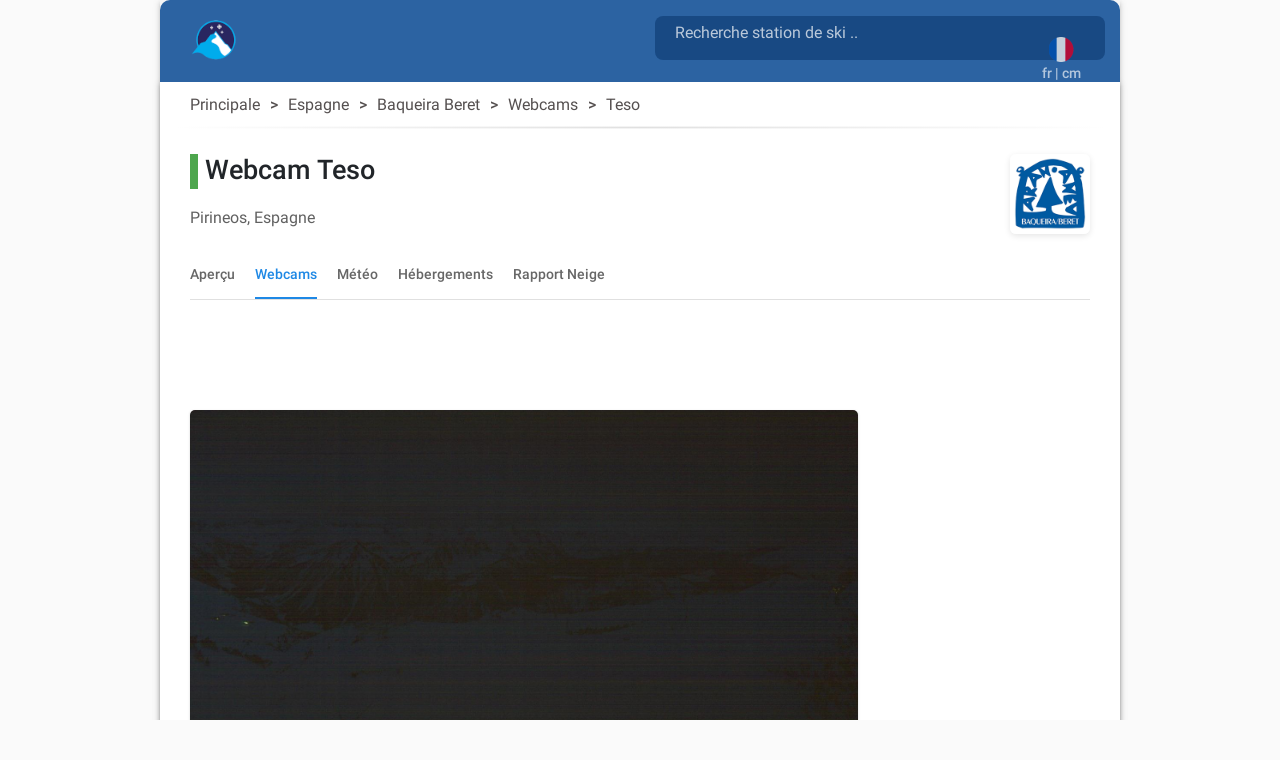

--- FILE ---
content_type: text/html; charset=utf-8
request_url: https://snow2day.com/fr/espagne/baqueira-beret/webcam/teso
body_size: 38412
content:
<!DOCTYPE html><html lang="fr"><head>
  
  <link rel="preconnect dns-prefetch" href="https://www.googletagmanager.com">
  <link rel="preconnect dns-prefetch" href="https://www.google-analytics.com">
  <link rel="preconnect dns-prefetch" href="https://adservice.google.com/">
  <link rel="preconnect dns-prefetch" href="https://googleads.g.doubleclick.net/">
  <link rel="preconnect dns-prefetch" href="https://www.googletagservices.com/">
  <link rel="preconnect dns-prefetch" href="https://tpc.googlesyndication.com/">
  <link rel="preconnect dns-prefetch" href="https://adservice.google.com/" crossorigin="anonymous">
  <link rel="preconnect dns-prefetch" href="https://googleads.g.doubleclick.net/" crossorigin="anonymous">
  <link rel="preconnect dns-prefetch" href="https://www.googletagservices.com/" crossorigin="anonymous">
  <link rel="preconnect dns-prefetch" href="https://tpc.googlesyndication.com/" crossorigin="anonymous">

  <!-- AdSense Script -->
  <script async="" src="https://pagead2.googlesyndication.com/pagead/js/adsbygoogle.js?client=ca-pub-9267048152590397" crossorigin="anonymous"></script>
    
  <!-- Google Tag Manager / gtag.js Script -->
  <script async="" src="https://www.googletagmanager.com/gtag/js?id=G-XY3NSBZSHJ&amp;id=AW-1066813025"></script>
  <script>
    // Initialize dataLayer and gtag function
    window.dataLayer = window.dataLayer || [];
    function gtag(){dataLayer.push(arguments);}
    
    // Set default consent state
    gtag('consent', 'default', {
      'ad_storage': 'denied',
      'analytics_storage': 'granted',
      'ad_user_data': 'denied',
      'ad_personalization': 'denied',
    });

    // Initialize gtag and send a page view event
    gtag('js', new Date());
    gtag('config', 'G-XY3NSBZSHJ', { 'send_page_view': true });
    gtag('config', 'AW-1066813025');
    
    // Optional: Override dataLayer.push to fire a page_view event when consent is updated
    (function() {
      var originalPush = dataLayer.push;
      dataLayer.push = function() {
        for (var i = 0; i < arguments.length; i++) {
          var arg = arguments[i];
          if (arg && arg.event === 'consent' && arg.analytics_storage === 'granted') {
            gtag('event', 'page_view');
          }
        }
        return originalPush.apply(dataLayer, arguments);
      };
    })();
  </script>

  <meta charset="utf-8">
  <title>▷ Teso webcam, Baqueira Beret</title>
  <base href="/">
  <meta name="viewport" content="width=device-width, initial-scale=1">
  <link rel="icon" type="image/x-icon" href="favicon.ico">
  
  <link rel="apple-touch-icon" sizes="192x192" href="assets/icons/icon-192x192.png">
  <link rel="icon" type="image/png" sizes="144x144" href="assets/icons/icon-144x144.png">
  <link rel="icon" type="image/png" sizes="96x96" href="assets/icons/icon-96x96.png">
  <link rel="icon" type="image/png" sizes="48x48" href="assets/icons/icon-48x48.png">
  <link rel="icon" type="image/png" sizes="32x32" href="assets/icons/icon-32x32.png">
  <link rel="icon" type="image/png" sizes="16x16" href="assets/icons/icon-16x16.png">
  <link rel="mask-icon" href="assets/icons/safari-pinned-tab.svg" color="#5bbad5">

  <link rel="preload" as="image" href="assets/icons/mosaic_2.png">
  <link rel="preload" as="image" href="assets/icons/transparent.png">
  <link rel="preload" as="font" href="assets/css/fonts/KFOlCnqEu92Fr1MmSU5fBBc4AMP6lQ.woff2" type="font/woff2" crossorigin="anonymous">
  <link rel="preload" as="font" href="assets/css/fonts/KFOmCnqEu92Fr1Mu4mxKKTU1Kg.woff2" type="font/woff2" crossorigin="anonymous">
  <link rel="preload" as="font" href="assets/css/fonts/KFOlCnqEu92Fr1MmEU9fBBc4AMP6lQ.woff2" type="font/woff2" crossorigin="anonymous">

  <meta name="msapplication-TileColor" content="#1976d2">
  <meta name="theme-color" content="#1976d2">
  <meta property="fb:app_id" content="156018745253331">
  <meta name="google-play-app" content="app-id=com.inmobation.Snow2day">
  <meta name="apple-itunes-app" content="app-id=579923142">

<link rel="stylesheet" href="styles.715f5887993a03c9cae0.css"><style ng-transition="snow2dayApp">body[_ngcontent-sc247]{font-family:Roboto,Arial,sans-serif;margin:0}.app[_ngcontent-sc247]{background-color:var(--app-background-color)}.content-container[_ngcontent-sc247]{min-height:700px} .container-ad:has(>div>.adsbygoogle[data-ad-status=unfilled]){display:none!important} .adsbygoogle[data-ad-status=unfilled]{display:none!important}</style><style ng-transition="snow2dayApp">.container-footer[_ngcontent-sc243]{padding-top:30px;padding-bottom:30px;background:var(--header-color-dark)}img[_ngcontent-sc243]{border:0}a[_ngcontent-sc243], div[_ngcontent-sc243]{color:var(--footer-text-color)}.lang-img[_ngcontent-sc243]{margin:10px}.country-non-active[_ngcontent-sc243]{opacity:.4}.footer-subtitle-first[_ngcontent-sc243]{opacity:.6}.footer-subtitle[_ngcontent-sc243]{opacity:.6;margin-top:10px}.downloads[_ngcontent-sc243]{margin-top:30px}.downloads[_ngcontent-sc243]   .col-6[_ngcontent-sc243]{padding:0}.lang-container[_ngcontent-sc243]{display:inline-block}.social-networks[_ngcontent-sc243]{padding:0;margin-top:10px}.social-networks[_ngcontent-sc243]   img[_ngcontent-sc243]{width:28px;border-radius:8px}@media (max-width:600px){.footer-subtitle-first[_ngcontent-sc243]{margin-top:15px}}.icon-base[_ngcontent-sc243], .icon-facebook[_ngcontent-sc243], .icon-instagram[_ngcontent-sc243], .icon-twitter[_ngcontent-sc243]{background-repeat:no-repeat;background-size:cover!important}.icon-facebook[_ngcontent-sc243]{height:28px;width:28px;background-position:-177px 0}.icon-twitter[_ngcontent-sc243]{height:28px;width:28px;background-position:-234px 0}.icon-instagram[_ngcontent-sc243]{height:28px;width:28px;background-position:-205px 0}@media only screen and (min-width:960px){.container-footer[_ngcontent-sc243]{border-bottom-right-radius:10px;border-bottom-left-radius:10px}}</style><style ng-transition="snow2dayApp">.header-content[_ngcontent-sc246]{margin-top:15px;margin-left:15px}.header-content[_ngcontent-sc246]   h1[_ngcontent-sc246]{display:inline-block;white-space:break-spaces}.header-content[_ngcontent-sc246]   span[_ngcontent-sc246]{white-space:break-spaces;padding-top:10px;color:hsla(0,0%,100%,.7)!important}.header-content[_ngcontent-sc246]   a[_ngcontent-sc246]{float:left}.form-search[_ngcontent-sc246]{color:gray;width:100%}.header-description[_ngcontent-sc246]{color:gray;display:inline-block;font-size:.9em;width:81%;line-height:25px}.container-top[_ngcontent-sc246]{background:var(--header-color-dark)}@media (max-width:576px){.container-top[_ngcontent-sc246]{padding-top:0!important;padding-bottom:0!important}.header-content[_ngcontent-sc246]{margin-left:0;margin-top:25px}}.container-languages[_ngcontent-sc246]{height:50px;width:50px;background-color:red}.current-language[_ngcontent-sc246]{margin:auto;padding:12px 0 0}.current-language[_ngcontent-sc246]   button[_ngcontent-sc246]:focus{outline:none!important}.current-language[_ngcontent-sc246]   .btn-search[_ngcontent-sc246]{position:absolute;right:65px;top:10px}.current-language[_ngcontent-sc246]   .btn-search[_ngcontent-sc246]   .material-icons[_ngcontent-sc246]{font-size:30px;color:hsla(0,0%,100%,.7)!important}.logo-container[_ngcontent-sc246]{width:50px;height:auto;display:inline;margin-bottom:10px;margin-right:10px}.logo-container[_ngcontent-sc246]   .logo-circle[_ngcontent-sc246]{width:50px;height:50px;background-color:transparent;border-radius:50%;display:flex;align-items:center;justify-content:center;flex:0 0 auto;margin-right:8px;padding-right:4px}#adsense-top_header[_ngcontent-sc246]{padding-top:6px}.logo_header[_ngcontent-sc246], .logo_header_mobile[_ngcontent-sc246]{width:50px;height:50px}.container-logo[_ngcontent-sc246]{min-height:82px}.logo_header_mobile[_ngcontent-sc246]{margin-left:35px;margin-top:-24px;display:inline-flex}@media only screen and (min-width:960px){.container-top[_ngcontent-sc246]{border-top-right-radius:10px;border-top-left-radius:10px}}@media (max-width:992px){.language-desktop[_ngcontent-sc246]{display:none}.current-language[_ngcontent-sc246]{padding-top:5px}.container-logo[_ngcontent-sc246]{min-height:62px}}@media (max-width:576px){.header-description[_ngcontent-sc246], h1[_ngcontent-sc246]{font-size:.6em}mat-form-field[_ngcontent-sc246]{width:100%}}mat-toolbar[_ngcontent-sc246], mat-toolbar-row[_ngcontent-sc246]{height:unset!important}.mat-toolbar-row2[_ngcontent-sc246]{height:34px}.country-selected[_ngcontent-sc246]{background-color:#b0daf4}.icon-base[_ngcontent-sc246], .icon-logo[_ngcontent-sc246], .icon-logo-mobile[_ngcontent-sc246]{background-repeat:no-repeat;background-size:cover!important}.icon-logo[_ngcontent-sc246]{height:40px;width:45px;background-position:-645px 0}.icon-logo-mobile[_ngcontent-sc246]{height:30px;width:38px;background-position:-487px 0}.menu-icon[_ngcontent-sc246]{width:24px;height:20px;display:flex;flex-direction:column;justify-content:space-between;cursor:pointer}.menu-icon[_ngcontent-sc246]   div[_ngcontent-sc246]{height:3px;background:#333;width:100%}.side-menu[_ngcontent-sc246]{position:fixed;top:0;left:-250px;width:250px;height:100%;background:#eee;transition:left .3s;overflow-y:auto}.side-menu.open[_ngcontent-sc246]{left:0}.side-menu[_ngcontent-sc246]   ul[_ngcontent-sc246]{list-style-type:none;padding:0}.side-menu[_ngcontent-sc246]   li[_ngcontent-sc246]{padding:15px;border-bottom:1px solid #ccc;cursor:pointer}.side-menu[_ngcontent-sc246]   li[_ngcontent-sc246]:hover{background:#ddd}.app-toolbar[_ngcontent-sc246]{background-color:transparent;padding:0 16px;display:flex;justify-content:center;box-shadow:none}.search-wrapper[_ngcontent-sc246]{flex:1;max-width:600px;display:flex;justify-content:right;margin-top:16px}.search-box[_ngcontent-sc246]{width:100%;background:rgba(14,61,115,.65);border-radius:8px}.search-box.mat-form-field-appearance-fill[_ngcontent-sc246]   .mat-form-field-outline[_ngcontent-sc246]{display:none}.search-suffix[_ngcontent-sc246]{display:flex;align-items:center}.mat-toolbar-row1[_ngcontent-sc246]{margin:0;padding:0}.suffix-item[_ngcontent-sc246]{display:block;padding-top:9px;align-items:center;margin-left:8px}.suffix-item[_ngcontent-sc246]   button[_ngcontent-sc246]{background:transparent!important;color:#fff!important}.search-loading[_ngcontent-sc246]{margin-left:8px}[_nghost-sc246]     .search-box .mat-form-field-ripple, [_nghost-sc246]     .search-box .mat-form-field-underline{display:none!important}[_nghost-sc246]     .search-box.dense .mat-form-field-wrapper{padding-bottom:0!important}[_nghost-sc246]     .search-box.dense .mat-form-field-flex{height:40px!important;background-color:#1976d2!important}[_nghost-sc246]     .search-box.dense .mat-form-field-infix{padding:0 12px!important}[_nghost-sc246]     .search-box.dense .mat-input-element{height:40px!important;line-height:40px!important;padding:0!important;color:#fff!important}[_nghost-sc246]     .search-box.dense .search-loading, [_nghost-sc246]     .search-box.dense .search-suffix{height:40px!important;display:flex!important;align-items:center!important}[_nghost-sc246]     .search-box.dense .mat-form-field-underline .mat-form-field-ripple{height:1px!important}  mat-form-field.search-box-dense{height:44px}[_nghost-sc246]     .search-box-dense .mat-form-field-wrapper{padding:0!important}[_nghost-sc246]     .search-box-dense .mat-form-field-flex{min-height:32px!important;padding:0 8px!important}[_nghost-sc246]     .search-box-dense .mat-form-field-infix{margin:0!important;padding:0!important;border-top:0 solid}[_nghost-sc246]     .search-box-dense .mat-form-field-underline{margin-top:0!important}[_nghost-sc246]     .search-box-dense .mat-form-field-ripple{height:1px!important}[_nghost-sc246]     .search-box-dense .mat-input-element{height:32px!important;line-height:32px!important;padding:0!important;color:#fff!important;margin-bottom:10px;margin-left:12px}[_nghost-sc246]     .search-box-dense .mat-form-field-suffix, [_nghost-sc246]     .search-box-dense .search-loading, [_nghost-sc246]     .search-box-dense .search-suffix{height:32px!important;display:flex!important;align-items:center!important}[_nghost-sc246]     .search-box input::placeholder{color:hsla(0,0%,100%,.7)!important;font-size:16px}[_nghost-sc246]     .search-box input::-webkit-input-placeholder{color:hsla(0,0%,100%,.7)!important;font-size:16px}[_nghost-sc246]     .search-box input::-moz-placeholder{color:hsla(0,0%,100%,.7)!important;font-size:16px}[_nghost-sc246]     .search-box input:-ms-input-placeholder{color:hsla(0,0%,100%,.7)!important;font-size:16px}[_nghost-sc246]     .search-box input:-moz-placeholder{color:hsla(0,0%,100%,.7)!important;font-size:16px}[_nghost-sc246]     .search-box .mat-form-field-label{position:relative;top:-10px;color:hsla(0,0%,100%,.7)!important}.toolbar-top[_ngcontent-sc246]{background-color:#f5f5f5}</style><style ng-transition="snow2dayApp">.cdk-high-contrast-active .mat-toolbar{outline:solid 1px}.mat-toolbar-row,.mat-toolbar-single-row{display:flex;box-sizing:border-box;padding:0 16px;width:100%;flex-direction:row;align-items:center;white-space:nowrap}.mat-toolbar-multiple-rows{display:flex;box-sizing:border-box;flex-direction:column;width:100%}
</style><style ng-transition="snow2dayApp">.mat-form-field{display:inline-block;position:relative;text-align:left}[dir=rtl] .mat-form-field{text-align:right}.mat-form-field-wrapper{position:relative}.mat-form-field-flex{display:inline-flex;align-items:baseline;box-sizing:border-box;width:100%}.mat-form-field-prefix,.mat-form-field-suffix{white-space:nowrap;flex:none;position:relative}.mat-form-field-infix{display:block;position:relative;flex:auto;min-width:0;width:180px}.cdk-high-contrast-active .mat-form-field-infix{border-image:linear-gradient(transparent, transparent)}.mat-form-field-label-wrapper{position:absolute;left:0;box-sizing:content-box;width:100%;height:100%;overflow:hidden;pointer-events:none}[dir=rtl] .mat-form-field-label-wrapper{left:auto;right:0}.mat-form-field-label{position:absolute;left:0;font:inherit;pointer-events:none;width:100%;white-space:nowrap;text-overflow:ellipsis;overflow:hidden;transform-origin:0 0;transition:transform 400ms cubic-bezier(0.25, 0.8, 0.25, 1),color 400ms cubic-bezier(0.25, 0.8, 0.25, 1),width 400ms cubic-bezier(0.25, 0.8, 0.25, 1);display:none}[dir=rtl] .mat-form-field-label{transform-origin:100% 0;left:auto;right:0}.mat-form-field-empty.mat-form-field-label,.mat-form-field-can-float.mat-form-field-should-float .mat-form-field-label{display:block}.mat-form-field-autofill-control:-webkit-autofill+.mat-form-field-label-wrapper .mat-form-field-label{display:none}.mat-form-field-can-float .mat-form-field-autofill-control:-webkit-autofill+.mat-form-field-label-wrapper .mat-form-field-label{display:block;transition:none}.mat-input-server:focus+.mat-form-field-label-wrapper .mat-form-field-label,.mat-input-server[placeholder]:not(:placeholder-shown)+.mat-form-field-label-wrapper .mat-form-field-label{display:none}.mat-form-field-can-float .mat-input-server:focus+.mat-form-field-label-wrapper .mat-form-field-label,.mat-form-field-can-float .mat-input-server[placeholder]:not(:placeholder-shown)+.mat-form-field-label-wrapper .mat-form-field-label{display:block}.mat-form-field-label:not(.mat-form-field-empty){transition:none}.mat-form-field-underline{position:absolute;width:100%;pointer-events:none;transform:scale3d(1, 1.0001, 1)}.mat-form-field-ripple{position:absolute;left:0;width:100%;transform-origin:50%;transform:scaleX(0.5);opacity:0;transition:background-color 300ms cubic-bezier(0.55, 0, 0.55, 0.2)}.mat-form-field.mat-focused .mat-form-field-ripple,.mat-form-field.mat-form-field-invalid .mat-form-field-ripple{opacity:1;transform:none;transition:transform 300ms cubic-bezier(0.25, 0.8, 0.25, 1),opacity 100ms cubic-bezier(0.25, 0.8, 0.25, 1),background-color 300ms cubic-bezier(0.25, 0.8, 0.25, 1)}.mat-form-field-subscript-wrapper{position:absolute;box-sizing:border-box;width:100%;overflow:hidden}.mat-form-field-subscript-wrapper .mat-icon,.mat-form-field-label-wrapper .mat-icon{width:1em;height:1em;font-size:inherit;vertical-align:baseline}.mat-form-field-hint-wrapper{display:flex}.mat-form-field-hint-spacer{flex:1 0 1em}.mat-error{display:block}.mat-form-field-control-wrapper{position:relative}.mat-form-field-hint-end{order:1}.mat-form-field._mat-animation-noopable .mat-form-field-label,.mat-form-field._mat-animation-noopable .mat-form-field-ripple{transition:none}
</style><style ng-transition="snow2dayApp">.mat-form-field-appearance-fill .mat-form-field-flex{border-radius:4px 4px 0 0;padding:.75em .75em 0 .75em}.cdk-high-contrast-active .mat-form-field-appearance-fill .mat-form-field-flex{outline:solid 1px}.mat-form-field-appearance-fill .mat-form-field-underline::before{content:"";display:block;position:absolute;bottom:0;height:1px;width:100%}.mat-form-field-appearance-fill .mat-form-field-ripple{bottom:0;height:2px}.cdk-high-contrast-active .mat-form-field-appearance-fill .mat-form-field-ripple{height:0;border-top:solid 2px}.mat-form-field-appearance-fill:not(.mat-form-field-disabled) .mat-form-field-flex:hover~.mat-form-field-underline .mat-form-field-ripple{opacity:1;transform:none;transition:opacity 600ms cubic-bezier(0.25, 0.8, 0.25, 1)}.mat-form-field-appearance-fill._mat-animation-noopable:not(.mat-form-field-disabled) .mat-form-field-flex:hover~.mat-form-field-underline .mat-form-field-ripple{transition:none}.mat-form-field-appearance-fill .mat-form-field-subscript-wrapper{padding:0 1em}
</style><style ng-transition="snow2dayApp">.mat-input-element{font:inherit;background:transparent;color:currentColor;border:none;outline:none;padding:0;margin:0;width:100%;max-width:100%;vertical-align:bottom;text-align:inherit;box-sizing:content-box}.mat-input-element:-moz-ui-invalid{box-shadow:none}.mat-input-element::-ms-clear,.mat-input-element::-ms-reveal{display:none}.mat-input-element,.mat-input-element::-webkit-search-cancel-button,.mat-input-element::-webkit-search-decoration,.mat-input-element::-webkit-search-results-button,.mat-input-element::-webkit-search-results-decoration{-webkit-appearance:none}.mat-input-element::-webkit-contacts-auto-fill-button,.mat-input-element::-webkit-caps-lock-indicator,.mat-input-element::-webkit-credentials-auto-fill-button{visibility:hidden}.mat-input-element[type=date],.mat-input-element[type=datetime],.mat-input-element[type=datetime-local],.mat-input-element[type=month],.mat-input-element[type=week],.mat-input-element[type=time]{line-height:1}.mat-input-element[type=date]::after,.mat-input-element[type=datetime]::after,.mat-input-element[type=datetime-local]::after,.mat-input-element[type=month]::after,.mat-input-element[type=week]::after,.mat-input-element[type=time]::after{content:" ";white-space:pre;width:1px}.mat-input-element::-webkit-inner-spin-button,.mat-input-element::-webkit-calendar-picker-indicator,.mat-input-element::-webkit-clear-button{font-size:.75em}.mat-input-element::placeholder{-webkit-user-select:none;-moz-user-select:none;-ms-user-select:none;user-select:none;transition:color 400ms 133.3333333333ms cubic-bezier(0.25, 0.8, 0.25, 1)}.mat-input-element::placeholder:-ms-input-placeholder{-ms-user-select:text}.mat-input-element::-moz-placeholder{-webkit-user-select:none;-moz-user-select:none;-ms-user-select:none;user-select:none;transition:color 400ms 133.3333333333ms cubic-bezier(0.25, 0.8, 0.25, 1)}.mat-input-element::-moz-placeholder:-ms-input-placeholder{-ms-user-select:text}.mat-input-element::-webkit-input-placeholder{-webkit-user-select:none;-moz-user-select:none;-ms-user-select:none;user-select:none;transition:color 400ms 133.3333333333ms cubic-bezier(0.25, 0.8, 0.25, 1)}.mat-input-element::-webkit-input-placeholder:-ms-input-placeholder{-ms-user-select:text}.mat-input-element:-ms-input-placeholder{-webkit-user-select:none;-moz-user-select:none;-ms-user-select:none;user-select:none;transition:color 400ms 133.3333333333ms cubic-bezier(0.25, 0.8, 0.25, 1)}.mat-input-element:-ms-input-placeholder:-ms-input-placeholder{-ms-user-select:text}.mat-form-field-hide-placeholder .mat-input-element::placeholder{color:transparent !important;-webkit-text-fill-color:transparent;transition:none}.mat-form-field-hide-placeholder .mat-input-element::-moz-placeholder{color:transparent !important;-webkit-text-fill-color:transparent;transition:none}.mat-form-field-hide-placeholder .mat-input-element::-webkit-input-placeholder{color:transparent !important;-webkit-text-fill-color:transparent;transition:none}.mat-form-field-hide-placeholder .mat-input-element:-ms-input-placeholder{color:transparent !important;-webkit-text-fill-color:transparent;transition:none}textarea.mat-input-element{resize:vertical;overflow:auto}textarea.mat-input-element.cdk-textarea-autosize{resize:none}textarea.mat-input-element{padding:2px 0;margin:-2px 0}select.mat-input-element{-moz-appearance:none;-webkit-appearance:none;position:relative;background-color:transparent;display:inline-flex;box-sizing:border-box;padding-top:1em;top:-1em;margin-bottom:-1em}select.mat-input-element::-ms-expand{display:none}select.mat-input-element::-moz-focus-inner{border:0}select.mat-input-element:not(:disabled){cursor:pointer}select.mat-input-element::-ms-value{color:inherit;background:none}.mat-focused .cdk-high-contrast-active select.mat-input-element::-ms-value{color:inherit}.mat-form-field-type-mat-native-select .mat-form-field-infix::after{content:"";width:0;height:0;border-left:5px solid transparent;border-right:5px solid transparent;border-top:5px solid;position:absolute;top:50%;right:0;margin-top:-2.5px;pointer-events:none}[dir=rtl] .mat-form-field-type-mat-native-select .mat-form-field-infix::after{right:auto;left:0}.mat-form-field-type-mat-native-select .mat-input-element{padding-right:15px}[dir=rtl] .mat-form-field-type-mat-native-select .mat-input-element{padding-right:0;padding-left:15px}.mat-form-field-type-mat-native-select .mat-form-field-label-wrapper{max-width:calc(100% - 10px)}.mat-form-field-type-mat-native-select.mat-form-field-appearance-outline .mat-form-field-infix::after{margin-top:-5px}.mat-form-field-type-mat-native-select.mat-form-field-appearance-fill .mat-form-field-infix::after{margin-top:-10px}
</style><style ng-transition="snow2dayApp">.mat-form-field-appearance-legacy .mat-form-field-label{transform:perspective(100px);-ms-transform:none}.mat-form-field-appearance-legacy .mat-form-field-prefix .mat-icon,.mat-form-field-appearance-legacy .mat-form-field-suffix .mat-icon{width:1em}.mat-form-field-appearance-legacy .mat-form-field-prefix .mat-icon-button,.mat-form-field-appearance-legacy .mat-form-field-suffix .mat-icon-button{font:inherit;vertical-align:baseline}.mat-form-field-appearance-legacy .mat-form-field-prefix .mat-icon-button .mat-icon,.mat-form-field-appearance-legacy .mat-form-field-suffix .mat-icon-button .mat-icon{font-size:inherit}.mat-form-field-appearance-legacy .mat-form-field-underline{height:1px}.cdk-high-contrast-active .mat-form-field-appearance-legacy .mat-form-field-underline{height:0;border-top:solid 1px}.mat-form-field-appearance-legacy .mat-form-field-ripple{top:0;height:2px;overflow:hidden}.cdk-high-contrast-active .mat-form-field-appearance-legacy .mat-form-field-ripple{height:0;border-top:solid 2px}.mat-form-field-appearance-legacy.mat-form-field-disabled .mat-form-field-underline{background-position:0;background-color:transparent}.cdk-high-contrast-active .mat-form-field-appearance-legacy.mat-form-field-disabled .mat-form-field-underline{border-top-style:dotted;border-top-width:2px}.mat-form-field-appearance-legacy.mat-form-field-invalid:not(.mat-focused) .mat-form-field-ripple{height:1px}
</style><style ng-transition="snow2dayApp">.mat-form-field-appearance-outline .mat-form-field-wrapper{margin:.25em 0}.mat-form-field-appearance-outline .mat-form-field-flex{padding:0 .75em 0 .75em;margin-top:-0.25em;position:relative}.mat-form-field-appearance-outline .mat-form-field-prefix,.mat-form-field-appearance-outline .mat-form-field-suffix{top:.25em}.mat-form-field-appearance-outline .mat-form-field-outline{display:flex;position:absolute;top:.25em;left:0;right:0;bottom:0;pointer-events:none}.mat-form-field-appearance-outline .mat-form-field-outline-start,.mat-form-field-appearance-outline .mat-form-field-outline-end{border:1px solid currentColor;min-width:5px}.mat-form-field-appearance-outline .mat-form-field-outline-start{border-radius:5px 0 0 5px;border-right-style:none}[dir=rtl] .mat-form-field-appearance-outline .mat-form-field-outline-start{border-right-style:solid;border-left-style:none;border-radius:0 5px 5px 0}.mat-form-field-appearance-outline .mat-form-field-outline-end{border-radius:0 5px 5px 0;border-left-style:none;flex-grow:1}[dir=rtl] .mat-form-field-appearance-outline .mat-form-field-outline-end{border-left-style:solid;border-right-style:none;border-radius:5px 0 0 5px}.mat-form-field-appearance-outline .mat-form-field-outline-gap{border-radius:.000001px;border:1px solid currentColor;border-left-style:none;border-right-style:none}.mat-form-field-appearance-outline.mat-form-field-can-float.mat-form-field-should-float .mat-form-field-outline-gap{border-top-color:transparent}.mat-form-field-appearance-outline .mat-form-field-outline-thick{opacity:0}.mat-form-field-appearance-outline .mat-form-field-outline-thick .mat-form-field-outline-start,.mat-form-field-appearance-outline .mat-form-field-outline-thick .mat-form-field-outline-end,.mat-form-field-appearance-outline .mat-form-field-outline-thick .mat-form-field-outline-gap{border-width:2px}.mat-form-field-appearance-outline.mat-focused .mat-form-field-outline,.mat-form-field-appearance-outline.mat-form-field-invalid .mat-form-field-outline{opacity:0;transition:opacity 100ms cubic-bezier(0.25, 0.8, 0.25, 1)}.mat-form-field-appearance-outline.mat-focused .mat-form-field-outline-thick,.mat-form-field-appearance-outline.mat-form-field-invalid .mat-form-field-outline-thick{opacity:1}.mat-form-field-appearance-outline:not(.mat-form-field-disabled) .mat-form-field-flex:hover .mat-form-field-outline{opacity:0;transition:opacity 600ms cubic-bezier(0.25, 0.8, 0.25, 1)}.mat-form-field-appearance-outline:not(.mat-form-field-disabled) .mat-form-field-flex:hover .mat-form-field-outline-thick{opacity:1}.mat-form-field-appearance-outline .mat-form-field-subscript-wrapper{padding:0 1em}.mat-form-field-appearance-outline._mat-animation-noopable:not(.mat-form-field-disabled) .mat-form-field-flex:hover~.mat-form-field-outline,.mat-form-field-appearance-outline._mat-animation-noopable .mat-form-field-outline,.mat-form-field-appearance-outline._mat-animation-noopable .mat-form-field-outline-start,.mat-form-field-appearance-outline._mat-animation-noopable .mat-form-field-outline-end,.mat-form-field-appearance-outline._mat-animation-noopable .mat-form-field-outline-gap{transition:none}
</style><style ng-transition="snow2dayApp">.mat-form-field-appearance-standard .mat-form-field-flex{padding-top:.75em}.mat-form-field-appearance-standard .mat-form-field-underline{height:1px}.cdk-high-contrast-active .mat-form-field-appearance-standard .mat-form-field-underline{height:0;border-top:solid 1px}.mat-form-field-appearance-standard .mat-form-field-ripple{bottom:0;height:2px}.cdk-high-contrast-active .mat-form-field-appearance-standard .mat-form-field-ripple{height:0;border-top:solid 2px}.mat-form-field-appearance-standard.mat-form-field-disabled .mat-form-field-underline{background-position:0;background-color:transparent}.cdk-high-contrast-active .mat-form-field-appearance-standard.mat-form-field-disabled .mat-form-field-underline{border-top-style:dotted;border-top-width:2px}.mat-form-field-appearance-standard:not(.mat-form-field-disabled) .mat-form-field-flex:hover~.mat-form-field-underline .mat-form-field-ripple{opacity:1;transform:none;transition:opacity 600ms cubic-bezier(0.25, 0.8, 0.25, 1)}.mat-form-field-appearance-standard._mat-animation-noopable:not(.mat-form-field-disabled) .mat-form-field-flex:hover~.mat-form-field-underline .mat-form-field-ripple{transition:none}
</style><style ng-transition="snow2dayApp">.mat-autocomplete-panel{min-width:112px;max-width:280px;overflow:auto;-webkit-overflow-scrolling:touch;visibility:hidden;max-width:none;max-height:256px;position:relative;width:100%;border-bottom-left-radius:4px;border-bottom-right-radius:4px}.mat-autocomplete-panel.mat-autocomplete-visible{visibility:visible}.mat-autocomplete-panel.mat-autocomplete-hidden{visibility:hidden}.mat-autocomplete-panel-above .mat-autocomplete-panel{border-radius:0;border-top-left-radius:4px;border-top-right-radius:4px}.mat-autocomplete-panel .mat-divider-horizontal{margin-top:-1px}.cdk-high-contrast-active .mat-autocomplete-panel{outline:solid 1px}mat-autocomplete{display:none}
</style><style ng-transition="snow2dayApp">button[_ngcontent-sc245]{opacity:.8}button[_ngcontent-sc245]:focus{outline:none!important;box-shadow:none}img[_ngcontent-sc245]{border:0}</style><style ng-transition="snow2dayApp">.mat-button .mat-button-focus-overlay,.mat-icon-button .mat-button-focus-overlay{opacity:0}.mat-button:hover:not(.mat-button-disabled) .mat-button-focus-overlay,.mat-stroked-button:hover:not(.mat-button-disabled) .mat-button-focus-overlay{opacity:.04}@media(hover: none){.mat-button:hover:not(.mat-button-disabled) .mat-button-focus-overlay,.mat-stroked-button:hover:not(.mat-button-disabled) .mat-button-focus-overlay{opacity:0}}.mat-button,.mat-icon-button,.mat-stroked-button,.mat-flat-button{box-sizing:border-box;position:relative;-webkit-user-select:none;-moz-user-select:none;-ms-user-select:none;user-select:none;cursor:pointer;outline:none;border:none;-webkit-tap-highlight-color:transparent;display:inline-block;white-space:nowrap;text-decoration:none;vertical-align:baseline;text-align:center;margin:0;min-width:64px;line-height:36px;padding:0 16px;border-radius:4px;overflow:visible}.mat-button::-moz-focus-inner,.mat-icon-button::-moz-focus-inner,.mat-stroked-button::-moz-focus-inner,.mat-flat-button::-moz-focus-inner{border:0}.mat-button.mat-button-disabled,.mat-icon-button.mat-button-disabled,.mat-stroked-button.mat-button-disabled,.mat-flat-button.mat-button-disabled{cursor:default}.mat-button.cdk-keyboard-focused .mat-button-focus-overlay,.mat-button.cdk-program-focused .mat-button-focus-overlay,.mat-icon-button.cdk-keyboard-focused .mat-button-focus-overlay,.mat-icon-button.cdk-program-focused .mat-button-focus-overlay,.mat-stroked-button.cdk-keyboard-focused .mat-button-focus-overlay,.mat-stroked-button.cdk-program-focused .mat-button-focus-overlay,.mat-flat-button.cdk-keyboard-focused .mat-button-focus-overlay,.mat-flat-button.cdk-program-focused .mat-button-focus-overlay{opacity:.12}.mat-button::-moz-focus-inner,.mat-icon-button::-moz-focus-inner,.mat-stroked-button::-moz-focus-inner,.mat-flat-button::-moz-focus-inner{border:0}.mat-raised-button{box-sizing:border-box;position:relative;-webkit-user-select:none;-moz-user-select:none;-ms-user-select:none;user-select:none;cursor:pointer;outline:none;border:none;-webkit-tap-highlight-color:transparent;display:inline-block;white-space:nowrap;text-decoration:none;vertical-align:baseline;text-align:center;margin:0;min-width:64px;line-height:36px;padding:0 16px;border-radius:4px;overflow:visible;transform:translate3d(0, 0, 0);transition:background 400ms cubic-bezier(0.25, 0.8, 0.25, 1),box-shadow 280ms cubic-bezier(0.4, 0, 0.2, 1)}.mat-raised-button::-moz-focus-inner{border:0}.mat-raised-button.mat-button-disabled{cursor:default}.mat-raised-button.cdk-keyboard-focused .mat-button-focus-overlay,.mat-raised-button.cdk-program-focused .mat-button-focus-overlay{opacity:.12}.mat-raised-button::-moz-focus-inner{border:0}._mat-animation-noopable.mat-raised-button{transition:none;animation:none}.mat-stroked-button{border:1px solid currentColor;padding:0 15px;line-height:34px}.mat-stroked-button .mat-button-ripple.mat-ripple,.mat-stroked-button .mat-button-focus-overlay{top:-1px;left:-1px;right:-1px;bottom:-1px}.mat-fab{box-sizing:border-box;position:relative;-webkit-user-select:none;-moz-user-select:none;-ms-user-select:none;user-select:none;cursor:pointer;outline:none;border:none;-webkit-tap-highlight-color:transparent;display:inline-block;white-space:nowrap;text-decoration:none;vertical-align:baseline;text-align:center;margin:0;min-width:64px;line-height:36px;padding:0 16px;border-radius:4px;overflow:visible;transform:translate3d(0, 0, 0);transition:background 400ms cubic-bezier(0.25, 0.8, 0.25, 1),box-shadow 280ms cubic-bezier(0.4, 0, 0.2, 1);min-width:0;border-radius:50%;width:56px;height:56px;padding:0;flex-shrink:0}.mat-fab::-moz-focus-inner{border:0}.mat-fab.mat-button-disabled{cursor:default}.mat-fab.cdk-keyboard-focused .mat-button-focus-overlay,.mat-fab.cdk-program-focused .mat-button-focus-overlay{opacity:.12}.mat-fab::-moz-focus-inner{border:0}._mat-animation-noopable.mat-fab{transition:none;animation:none}.mat-fab .mat-button-wrapper{padding:16px 0;display:inline-block;line-height:24px}.mat-mini-fab{box-sizing:border-box;position:relative;-webkit-user-select:none;-moz-user-select:none;-ms-user-select:none;user-select:none;cursor:pointer;outline:none;border:none;-webkit-tap-highlight-color:transparent;display:inline-block;white-space:nowrap;text-decoration:none;vertical-align:baseline;text-align:center;margin:0;min-width:64px;line-height:36px;padding:0 16px;border-radius:4px;overflow:visible;transform:translate3d(0, 0, 0);transition:background 400ms cubic-bezier(0.25, 0.8, 0.25, 1),box-shadow 280ms cubic-bezier(0.4, 0, 0.2, 1);min-width:0;border-radius:50%;width:40px;height:40px;padding:0;flex-shrink:0}.mat-mini-fab::-moz-focus-inner{border:0}.mat-mini-fab.mat-button-disabled{cursor:default}.mat-mini-fab.cdk-keyboard-focused .mat-button-focus-overlay,.mat-mini-fab.cdk-program-focused .mat-button-focus-overlay{opacity:.12}.mat-mini-fab::-moz-focus-inner{border:0}._mat-animation-noopable.mat-mini-fab{transition:none;animation:none}.mat-mini-fab .mat-button-wrapper{padding:8px 0;display:inline-block;line-height:24px}.mat-icon-button{padding:0;min-width:0;width:40px;height:40px;flex-shrink:0;line-height:40px;border-radius:50%}.mat-icon-button i,.mat-icon-button .mat-icon{line-height:24px}.mat-button-ripple.mat-ripple,.mat-button-focus-overlay{top:0;left:0;right:0;bottom:0;position:absolute;pointer-events:none;border-radius:inherit}.mat-button-ripple.mat-ripple:not(:empty){transform:translateZ(0)}.mat-button-focus-overlay{opacity:0;transition:opacity 200ms cubic-bezier(0.35, 0, 0.25, 1),background-color 200ms cubic-bezier(0.35, 0, 0.25, 1)}._mat-animation-noopable .mat-button-focus-overlay{transition:none}.mat-button-ripple-round{border-radius:50%;z-index:1}.mat-button .mat-button-wrapper>*,.mat-flat-button .mat-button-wrapper>*,.mat-stroked-button .mat-button-wrapper>*,.mat-raised-button .mat-button-wrapper>*,.mat-icon-button .mat-button-wrapper>*,.mat-fab .mat-button-wrapper>*,.mat-mini-fab .mat-button-wrapper>*{vertical-align:middle}.mat-form-field:not(.mat-form-field-appearance-legacy) .mat-form-field-prefix .mat-icon-button,.mat-form-field:not(.mat-form-field-appearance-legacy) .mat-form-field-suffix .mat-icon-button{display:inline-flex;justify-content:center;align-items:center;font-size:inherit;width:2.5em;height:2.5em}.cdk-high-contrast-active .mat-button,.cdk-high-contrast-active .mat-flat-button,.cdk-high-contrast-active .mat-raised-button,.cdk-high-contrast-active .mat-icon-button,.cdk-high-contrast-active .mat-fab,.cdk-high-contrast-active .mat-mini-fab{outline:solid 1px}.cdk-high-contrast-active .mat-button-base.cdk-keyboard-focused,.cdk-high-contrast-active .mat-button-base.cdk-program-focused{outline:solid 3px}
</style><style ng-transition="snow2dayApp">mat-menu{display:none}.mat-menu-panel{min-width:112px;max-width:280px;overflow:auto;-webkit-overflow-scrolling:touch;max-height:calc(100vh - 48px);border-radius:4px;outline:0;min-height:64px}.mat-menu-panel.ng-animating{pointer-events:none}.cdk-high-contrast-active .mat-menu-panel{outline:solid 1px}.mat-menu-content:not(:empty){padding-top:8px;padding-bottom:8px}.mat-menu-item{-webkit-user-select:none;-moz-user-select:none;-ms-user-select:none;user-select:none;cursor:pointer;outline:none;border:none;-webkit-tap-highlight-color:transparent;white-space:nowrap;overflow:hidden;text-overflow:ellipsis;display:block;line-height:48px;height:48px;padding:0 16px;text-align:left;text-decoration:none;max-width:100%;position:relative}.mat-menu-item::-moz-focus-inner{border:0}.mat-menu-item[disabled]{cursor:default}[dir=rtl] .mat-menu-item{text-align:right}.mat-menu-item .mat-icon{margin-right:16px;vertical-align:middle}.mat-menu-item .mat-icon svg{vertical-align:top}[dir=rtl] .mat-menu-item .mat-icon{margin-left:16px;margin-right:0}.mat-menu-item[disabled]{pointer-events:none}.cdk-high-contrast-active .mat-menu-item{margin-top:1px}.cdk-high-contrast-active .mat-menu-item.cdk-program-focused,.cdk-high-contrast-active .mat-menu-item.cdk-keyboard-focused,.cdk-high-contrast-active .mat-menu-item-highlighted{outline:dotted 1px}.mat-menu-item-submenu-trigger{padding-right:32px}.mat-menu-item-submenu-trigger::after{width:0;height:0;border-style:solid;border-width:5px 0 5px 5px;border-color:transparent transparent transparent currentColor;content:"";display:inline-block;position:absolute;top:50%;right:16px;transform:translateY(-50%)}[dir=rtl] .mat-menu-item-submenu-trigger{padding-right:16px;padding-left:32px}[dir=rtl] .mat-menu-item-submenu-trigger::after{right:auto;left:16px;transform:rotateY(180deg) translateY(-50%)}button.mat-menu-item{width:100%}.mat-menu-item .mat-menu-ripple{top:0;left:0;right:0;bottom:0;position:absolute;pointer-events:none}
</style><style ng-transition="snow2dayApp">.mat-divider{display:block;margin:0;border-top-width:1px;border-top-style:solid}.mat-divider.mat-divider-vertical{border-top:0;border-right-width:1px;border-right-style:solid}.mat-divider.mat-divider-inset{margin-left:80px}[dir=rtl] .mat-divider.mat-divider-inset{margin-left:auto;margin-right:80px}
</style><style ng-transition="snow2dayApp"></style><style ng-transition="snow2dayApp">.container-contents[_ngcontent-sc242]{padding-top:5px;background-color:#fff;padding-left:30px;padding-right:30px}resort-accommodations[_ngcontent-sc242], resort-overview[_ngcontent-sc242], resort-snowreport[_ngcontent-sc242], resort-weather[_ngcontent-sc242]{width:100%}.container-ad[_ngcontent-sc242]   .title[_ngcontent-sc242]{padding-top:0}.separator[_ngcontent-sc242]{position:relative;width:100%;height:1px;background:linear-gradient(90deg,transparent,rgba(0,0,0,.12),transparent);margin:1px 0}.separator[_ngcontent-sc242]:after, .separator[_ngcontent-sc242]:before{content:"";position:absolute;left:0;right:0;height:1px;background:inherit;opacity:.4}.separator[_ngcontent-sc242]:before{top:-1px}.separator[_ngcontent-sc242]:after{bottom:-1px}</style><style ng-transition="snow2dayApp">.mat-bread-crumb-list-item.mat-bread-crumb-title[_ngcontent-sc206]{display:inline;margin:0;line-height:inherit}.mat-bread-crumb[_ngcontent-sc206]{height:30px;background-color:#fff}.mat-bread-crumb-list[_ngcontent-sc206]{padding-bottom:10px}.mat-bread-crumb-list-item[_ngcontent-sc206]{font-size:16px;font-weight:400}.mat-bread-crumb-list-separator[_ngcontent-sc206]{margin:0 6px}.mat-bread-crumb-spacer[_ngcontent-sc206]{margin-left:-20px}h2[_ngcontent-sc206]{color:#555050;font-weight:400!important}@media (max-width:576px){.mat-bread-crumb-list-item[_ngcontent-sc206], h2[_ngcontent-sc206]{font-size:12px}.mat-toolbar-single-row[_ngcontent-sc206]{padding-left:5px}.mat-bread-crumb[_ngcontent-sc206]{overflow-x:auto;&::-webkit-scrollbar{height:0}}.mat-bread-crumb-list[_ngcontent-sc206]{display:flex;flex-wrap:nowrap;width:100%;-webkit-overflow-scrolling:touch}.mat-bread-crumb-list-item[_ngcontent-sc206], .mat-bread-crumb-list-separator[_ngcontent-sc206]{flex:0 0 auto;white-space:nowrap}}</style><style ng-transition="snow2dayApp">.container-top[_ngcontent-sc237]{display:flex;flex-wrap:wrap;width:100%;margin-bottom:15px}.title-name[_ngcontent-sc237]{font-weight:500}.container-title[_ngcontent-sc237]{padding-left:0;padding-right:0;position:relative;min-height:100px}.container-title[_ngcontent-sc237]   .container-subtitle[_ngcontent-sc237]{font-weight:400;color:#616161;margin-top:15px}.container-title[_ngcontent-sc237]   .opening-title[_ngcontent-sc237]{display:inline-flex;margin-left:15px;color:#212529}.container-title[_ngcontent-sc237]   div.title[_ngcontent-sc237]{margin-top:15px;position:relative}.container-title[_ngcontent-sc237]   div.title[_ngcontent-sc237]   h1[_ngcontent-sc237]{padding-bottom:5px;margin-left:15px;display:block;margin-top:25px}.container-title[_ngcontent-sc237]   .status-header[_ngcontent-sc237]{height:95%}.container-title[_ngcontent-sc237]   .resort-logo[_ngcontent-sc237]{float:right;max-height:80px;max-width:6rem;margin-left:1rem;padding:0;background-color:#fff;border-radius:6px;box-shadow:0 2px 6px rgba(0,0,0,.1);-o-object-fit:contain;object-fit:contain}@media (max-width:767.98px){.container-title[_ngcontent-sc237]   .resort-logo[_ngcontent-sc237]{height:50px;margin-left:0}}.dot[_ngcontent-sc237]{height:25px;width:8px;background-color:#bbb;display:inline-block;position:absolute;opacity:.7;float:left;margin-right:5px}.container-fifth-url[_ngcontent-sc237]{padding-left:5px;font-weight:500;font-size:14px;background-color:#b0daf4;line-height:39px;border-radius:3px}.container-fifth-url[_ngcontent-sc237]   span[_ngcontent-sc237]{margin-left:10px;position:relative}mat-toolbar-row[_ngcontent-sc237]{max-height:40px;width:unset;display:inline-flex;padding:0}mat-toolbar-row[_ngcontent-sc237]   .menu-not-selected[_ngcontent-sc237], mat-toolbar-row[_ngcontent-sc237]   .menu-selected[_ngcontent-sc237]{line-height:39px}mat-toolbar-row[_ngcontent-sc237]   .mobile[_ngcontent-sc237]{min-height:50px;font-size:11px;line-height:18px;padding-top:6px;padding-left:8px;padding-right:8px}mat-toolbar-row[_ngcontent-sc237]   .mobile[_ngcontent-sc237]   mat-icon[_ngcontent-sc237]{display:block;margin:0 auto}mat-toolbar-row[_ngcontent-sc237]   .truncate[_ngcontent-sc237]{width:100%;white-space:nowrap;overflow:hidden;text-overflow:ellipsis}.mat-toolbar-resort[_ngcontent-sc237]{display:inline-table;margin-left:0;margin-bottom:0;min-width:100%}.mat-toolbar-resort[_ngcontent-sc237]   a[mat-button][_ngcontent-sc237]{position:relative;display:inline-flex;padding:5px 0;margin-right:20px;min-width:20px;font-size:14px;font-weight:500;text-transform:none;color:rgba(0,0,0,.6);text-decoration:none;transition:background .2s}@media (max-width:576px){mat-toolbar-row[_ngcontent-sc237]{max-height:unset;margin-bottom:20px;margin-top:5px;height:auto;width:100%}.container-fifth-url[_ngcontent-sc237]{font-size:10px;padding-left:0}.mat-toolbar-resort[_ngcontent-sc237]{margin-left:0;margin-top:0}.container-title[_ngcontent-sc237]{min-height:70px}.container-title[_ngcontent-sc237]   div.title[_ngcontent-sc237]{min-height:0;margin-top:12px}.container-title[_ngcontent-sc237]   div.title[_ngcontent-sc237]   h1[_ngcontent-sc237]{margin-top:15px}.container-title[_ngcontent-sc237]   div.container-subtitle[_ngcontent-sc237]{padding-right:15px;margin-top:5px}.mat-toolbar-resort[_ngcontent-sc237]{display:block!important;width:100%!important;overflow-x:hidden}.mat-toolbar-resort[_ngcontent-sc237]   .container[_ngcontent-sc237]   .row[_ngcontent-sc237]{display:flex!important;flex-wrap:nowrap!important;overflow-x:auto!important;-webkit-overflow-scrolling:touch;width:100%;box-sizing:border-box!important}.menu-title[_ngcontent-sc237]{font-size:11px}.mat-toolbar-resort[_ngcontent-sc237]   a[mat-button][_ngcontent-sc237]{width:100%;display:block;min-width:0;margin-right:0}}.link[_ngcontent-sc237], .link-country[_ngcontent-sc237], .link-mountains[_ngcontent-sc237]{bottom:0;font-weight:500;text-decoration:underline;color:gray}.link-country[_ngcontent-sc237]{font-weight:400}.container-ad[_ngcontent-sc237]{margin-bottom:15px}.container-title-history[_ngcontent-sc237]{min-height:105px}.mat-toolbar-resort[_ngcontent-sc237]{background:#fff;box-shadow:none;border-bottom:1px solid rgba(0,0,0,.12);padding:0}.mat-toolbar-resort[_ngcontent-sc237]   .container[_ngcontent-sc237]   .row[_ngcontent-sc237]{display:flex;flex-wrap:wrap;margin:0}.mat-toolbar-resort[_ngcontent-sc237]   a.menu-selected[_ngcontent-sc237]{color:#1e88e5}.mat-toolbar-resort[_ngcontent-sc237]   a.menu-selected[_ngcontent-sc237]:after{content:"";position:absolute;bottom:0;left:0;height:3px;width:100%}@media (max-width:768px){.mat-toolbar-resort[_ngcontent-sc237]   .mobile[_ngcontent-sc237]{flex:1 1 33.333%;text-align:center}.mat-toolbar-resort[_ngcontent-sc237]   .truncate[_ngcontent-sc237]{overflow:hidden;text-overflow:ellipsis;white-space:nowrap}}.mat-toolbar-resort[_ngcontent-sc237]   a.menu-not-selected[_ngcontent-sc237]:hover{background:transparent!important;color:#1e88e5!important}.mat-toolbar-resort[_ngcontent-sc237]   a.menu-not-selected[_ngcontent-sc237]:hover:after{content:"";position:absolute;bottom:0;left:0;height:2px;width:100%;background-color:#1e88e5}.mat-toolbar-resort[_ngcontent-sc237]   a.menu-selected[_ngcontent-sc237]:after{background-color:#1e88e5;height:2px}.closed[_ngcontent-sc237]{background-color:red;color:red!important}.opened[_ngcontent-sc237]{background-color:green;color:green!important}.content-separator[_ngcontent-sc237]{margin-bottom:25px}@media (min-width:992px){.content-separator[_ngcontent-sc237]{margin-bottom:0}}.container-video[_ngcontent-sc237]{margin-left:auto;margin-right:auto}.container-mat-video[_ngcontent-sc237]{padding-bottom:30px}.container-mat-video[_ngcontent-sc237]   video[_ngcontent-sc237]{background-color:#000}.container-contents[_ngcontent-sc237]{background-color:#fff;padding:20px 30px 30px}.padding-left-15[_ngcontent-sc237]{padding-left:15px}.apps[_ngcontent-sc237]{font-size:1em;padding-bottom:30px}h3[_ngcontent-sc237]{margin-top:20px;margin-bottom:15px}.container-nearby[_ngcontent-sc237], .container-nearby-history[_ngcontent-sc237]{margin-bottom:15px;font-size:1.1em}.img-nearby[_ngcontent-sc237]{-o-object-fit:cover;object-fit:cover;height:100px;border-top-left-radius:5px!important;border-top-right-radius:5px!important}@media (max-width:576px){.img-nearby[_ngcontent-sc237]{min-height:135px}}mat-card-content[_ngcontent-sc237]{font-size:.8em;color:grey;margin-bottom:0!important}mat-card-content[_ngcontent-sc237]   .nearby-line0[_ngcontent-sc237]{color:#000}.cam-position[_ngcontent-sc237]{margin-left:10px;margin-top:1px;line-height:22px;font-size:16px;color:var(--s2d-gray-dark);display:inline} .position-source{font-size:11px;color:gray;padding:0;font-weight:400;top:5px;cursor:unset} .position-source span{width:130px;white-space:nowrap;overflow:hidden;text-overflow:ellipsis;display:inline}.btn-action[_ngcontent-sc237], .btn-action-right[_ngcontent-sc237]{color:gray}.btn-action-right[_ngcontent-sc237]{padding:0 15px 0 0}.nearby-card[_ngcontent-sc237]{padding-bottom:30px}.nearby-title[_ngcontent-sc237]{font-weight:700;color:var(--s2d-gray-dark)}.archive[_ngcontent-sc237]{float:right;top:8px;right:15px;max-width:120px;color:#d3d3d3;position:relative;background-color:#444;border-radius:5px;padding-bottom:10px;padding-right:8px;padding-left:8px;border:1px solid #d3d3d3;cursor:pointer}.archive[_ngcontent-sc237]   mat-icon[_ngcontent-sc237]{top:6px;position:relative;left:-1px}@media (max-width:600px){.nearby-card[_ngcontent-sc237]{padding-bottom:20px;padding-left:10px;padding-right:10px;width:50%}}.card-image-container[_ngcontent-sc237]{position:relative}.card-image-container-absolute[_ngcontent-sc237]{position:absolute;right:0;bottom:25px;color:#fff;width:100%}.card-image-container-absolute[_ngcontent-sc237]   span[_ngcontent-sc237]{background:gray;padding-left:15px;padding-right:15px;opacity:1;border-radius:10px;font-size:14px;color:#f2f2f2}.card-image-container-absolute[_ngcontent-sc237]   button[_ngcontent-sc237]{opacity:.7}.nearby-ski-resort[_ngcontent-sc237]{font-size:17px;font-weight:400}@media (min-width:600px){.actions[_ngcontent-sc237]{padding-top:15px}}.resort-description[_ngcontent-sc237]{margin-top:15px;margin-bottom:20px}.resort-text-container[_ngcontent-sc237]{padding-left:15px;padding-right:15px}.btn-webcam[_ngcontent-sc237]{padding-top:6px;padding-bottom:6px;padding-left:5px;position:relative;top:-3px}.btn-webcam[_ngcontent-sc237], .btn-webcam[_ngcontent-sc237]   span[_ngcontent-sc237]{color:#d3d3d3}.icon-play[_ngcontent-sc237]{font-size:40px;padding-right:5px}.btn-expand[_ngcontent-sc237]{right:5px;margin-top:8px;float:right}.icon-expand[_ngcontent-sc237]{font-size:30px}.list-horizontal[_ngcontent-sc237]{padding-left:0}.position-source-label[_ngcontent-sc237]{max-width:100%;white-space:nowrap;overflow:hidden;text-overflow:ellipsis;display:block}@media (min-width:600px){.cam-detail-card[_ngcontent-sc237]   img[_ngcontent-sc237]{height:300px;-o-object-fit:cover;object-fit:cover}}.image-play-container-absolute[_ngcontent-sc237]{margin-top:-23px!important;position:static;background-color:#101010;color:#fff;margin-left:-16px;width:calc(100% + 32px)!important;min-height:52px}.image-play-container-absolute[_ngcontent-sc237]   mat-form-field[_ngcontent-sc237]{max-width:80px}.image-play-container-absolute[_ngcontent-sc237]   mat-form-field[_ngcontent-sc237]    .mat-form-field-wrapper{padding-bottom:0}.image-play-container-absolute[_ngcontent-sc237]   mat-form-field[_ngcontent-sc237]    .mat-form-field-wrapper .mat-form-field-flex{padding-top:0}.image-play-container-absolute[_ngcontent-sc237]     .mat-form-field.mat-focused .mat-form-field-underline{display:none}.image-play-container-absolute[_ngcontent-sc237]     .mat-form-field-underline{display:none}.image-play-container-absolute[_ngcontent-sc237]     .mat-select-value{font-size:17px;color:#d3d3d3!important}.image-play-container-absolute[_ngcontent-sc237]     .mat-select-disabled .mat-select-value{color:#a9a9a9!important}.image-play-container-absolute[_ngcontent-sc237]     .mat-select-arrow{top:10px;position:relative;color:#d3d3d3!important}.adsense-resort-inline-01[_ngcontent-sc237]{margin-top:15px}.ad-after-updated[_ngcontent-sc237], .subsection-separator[_ngcontent-sc237]{margin-top:20px}.col-header[_ngcontent-sc237]{padding-bottom:10px}.nearby-cams-link-container[_ngcontent-sc237]{padding-bottom:30px} .half:after{left:2px!important}@media (max-width:576px){ .position-source span{width:100px}.nearby-cams-link-container[_ngcontent-sc237]{padding-bottom:20px}.cam-position[_ngcontent-sc237]{line-height:20px}.cam-detail-card[_ngcontent-sc237]   video[_ngcontent-sc237]{min-height:200px}.cam-detail-card[_ngcontent-sc237]   img[_ngcontent-sc237]{cursor:pointer;min-height:200px;-o-object-fit:cover;object-fit:cover}.time-ago[_ngcontent-sc237]{padding-left:4px}.time-ago[_ngcontent-sc237]   span[_ngcontent-sc237]{font-size:13px;padding-left:5px;padding-right:5px;background-color:var(--s2d-gray-dark)}}.container-nearby-gallery[_ngcontent-sc237] > div[_ngcontent-sc237]{padding-left:12px;padding-right:12px}.container-nearby-gallery[_ngcontent-sc237] > div[_ngcontent-sc237]   .nearby-card[_ngcontent-sc237]{padding-left:3px;padding-right:3px}.nearby-cam-card[_ngcontent-sc237]{height:100%}@media (max-width:576px){.card-image-container-absolute[_ngcontent-sc237]{bottom:22px}.container-nearby-gallery[_ngcontent-sc237] > div[_ngcontent-sc237]{padding-left:0}.gallery-container[_ngcontent-sc237]{display:block!important}.ad-row[_ngcontent-sc237]{width:100%;margin:0}.ad-row[_ngcontent-sc237] > .container-ad[_ngcontent-sc237]{padding:0}}.cam-detail-card[_ngcontent-sc237]{margin-top:10px}@media (min-width:600px){.cam-detail-card[_ngcontent-sc237]   video[_ngcontent-sc237]{min-height:293px}}.cam-detail-card[_ngcontent-sc237]   img[_ngcontent-sc237]{cursor:pointer}@media (min-width:600px){.cam-detail-card[_ngcontent-sc237]   img[_ngcontent-sc237]{height:unset;-o-object-fit:cover;object-fit:cover}}.container-dates[_ngcontent-sc237], h2[_ngcontent-sc237]{width:100%}.container-dates[_ngcontent-sc237]   mat-form-field[_ngcontent-sc237], h2[_ngcontent-sc237]   mat-form-field[_ngcontent-sc237]{max-width:160px;margin-right:15px}h2[_ngcontent-sc237]{margin-top:30px;font-size:1.4rem}.container-history[_ngcontent-sc237]{padding:3px 5px}.cam-distance[_ngcontent-sc237], .cam-title[_ngcontent-sc237], .cam-when[_ngcontent-sc237]{color:#000;font-size:13px;top:-8px}.cam-distance[_ngcontent-sc237], .cam-title[_ngcontent-sc237]{position:absolute}.cam-distance[_ngcontent-sc237]{margin-right:8px;top:-14px;width:54px;right:7px}.container-archive[_ngcontent-sc237], .container-nearby[_ngcontent-sc237]{margin-right:-13px;margin-left:-14px;margin-bottom:15px;padding-top:20px}.container-nearby[_ngcontent-sc237]   .mat-card-actions[_ngcontent-sc237]{line-height:15px}  mat-tab-header .mat-tab-label-content{font-size:21px;color:#000}.info-icon[_ngcontent-sc237]{color:#a9a9a9;top:15px;position:relative;cursor:pointer}.container-load[_ngcontent-sc237]{margin-top:30px}.resort-description[_ngcontent-sc237]{padding:0 30px}.time-ago[_ngcontent-sc237]{max-width:150px}.card-image-container-absolute[_ngcontent-sc237]{left:10px;bottom:115px}@media (max-width:576px){.card-image-container-absolute[_ngcontent-sc237]{left:5px}.container-nearby[_ngcontent-sc237]{display:block}.resort-description[_ngcontent-sc237]{padding:0}}@media (min-width:600px){.card-image-container[_ngcontent-sc237]{height:165px}.cam-detail-card[_ngcontent-sc237]   img[_ngcontent-sc237]{height:165px;-o-object-fit:cover;object-fit:cover}.card-image-container-main[_ngcontent-sc237]   img[_ngcontent-sc237]{min-height:386px;-o-object-fit:cover;object-fit:cover}}@media (max-width:599px){.container-cam[_ngcontent-sc237]{margin-top:15px}.cam-detail-card[_ngcontent-sc237]   img[_ngcontent-sc237]{cursor:pointer;min-height:unset;-o-object-fit:cover;object-fit:cover}.info-icon[_ngcontent-sc237]{top:unset}.card-image-container-main[_ngcontent-sc237]   img[_ngcontent-sc237]{min-height:195px;-o-object-fit:cover;object-fit:cover}}@media (max-width:576px){mat-tab-group[_ngcontent-sc237]{display:flex;flex-wrap:wrap;margin-right:-15px;margin-left:-15px}.ad-100[_ngcontent-sc237]{width:100%}}</style><script _ngcontent-sc206="" type="application/ld+json" class="breadcrumb-ld">{"@context":"https://schema.org","@type":"BreadcrumbList","itemListElement":[{"@type":"ListItem","position":1,"name":"Principale","item":"http://snow2day.com/fr/"},{"@type":"ListItem","position":2,"name":"Spain","item":"http://snow2day.com/fr/espagne"},{"@type":"ListItem","position":3,"name":"Baqueira beret","item":"http://snow2day.com/fr/espagne/baqueira-beret/resumen"},{"@type":"ListItem","position":4,"name":"Webcams","item":"http://snow2day.com/fr/espagne/baqueira-beret/webcams"},{"@type":"ListItem","position":5,"name":"Teso","item":"http://snow2day.com/fr/espagne/baqueira-beret/webcam/teso"}]}</script><meta property="og:url" content="https://snow2day.com/fr/espagne/baqueira-beret/webcam/teso"><link rel="canonical" href="https://snow2day.com/fr/espagne/baqueira-beret/webcam/teso"><link rel="alternate" hreflang="x-default" href="https://snow2day.com/en/spain/baqueira-beret/webcam/teso"><link rel="alternate" hreflang="en" href="https://snow2day.com/en/spain/baqueira-beret/webcam/teso"><link rel="alternate" hreflang="es" href="https://snow2day.com/es/espana/baqueira-beret/webcam/teso"><link rel="alternate" hreflang="fr" href="https://snow2day.com/fr/espagne/baqueira-beret/webcam/teso"><link rel="alternate" hreflang="de" href="https://snow2day.com/de/spanien/baqueira-beret/webcam/teso"><link rel="alternate" hreflang="pt" href="https://snow2day.com/pt/espanha/baqueira-beret/webcam/teso"><meta property="og:title" content="▷ Teso webcam, Baqueira Beret"><meta property="og:locale" content="fr_fr"><meta property="og:type" content="website"><meta property="og:description" content="Webcam de Teso: avec des images historiques, des vidéos accélérées et des webcams à proximité pour voir tout ce qui se passe autour de Baqueira Beret"><meta property="og:image" content="https://snow2day.com/imgs/webcams/Baqueira_Beret_Teso_es111769468797797.jpg"><meta property="og:image:secure_url" content="https://snow2day.com/imgs/webcams/Baqueira_Beret_Teso_es111769468797797.jpg"><meta property="og:image:type" content="image/jpeg"><meta property="twitter:image" content="https://snow2day.com/imgs/webcams/Baqueira_Beret_Teso_es111769468797797.jpg"><meta property="twitter:card" content="▷ Teso webcam, Baqueira Beret"><meta property="twitter:title" content="▷ Teso webcam, Baqueira Beret"><meta property="twitter:description" content="Webcam de Teso: avec des images historiques, des vidéos accélérées et des webcams à proximité pour voir tout ce qui se passe autour de Baqueira Beret"><meta name="robots" content="noindex, follow"><meta name="description" content="Webcam de Teso: avec des images historiques, des vidéos accélérées et des webcams à proximité pour voir tout ce qui se passe autour de Baqueira Beret"><style ng-transition="snow2dayApp">.container-top[_ngcontent-sc208]{display:flex;flex-wrap:wrap;width:100%;margin-bottom:15px}.title-name[_ngcontent-sc208]{font-weight:500}.container-title[_ngcontent-sc208]{padding-left:0;padding-right:0;position:relative;min-height:100px}.container-title[_ngcontent-sc208]   .container-subtitle[_ngcontent-sc208]{font-weight:400;color:#616161;margin-top:15px}.container-title[_ngcontent-sc208]   .opening-title[_ngcontent-sc208]{display:inline-flex;margin-left:15px;color:#212529}.container-title[_ngcontent-sc208]   div.title[_ngcontent-sc208]{margin-top:15px;position:relative}.container-title[_ngcontent-sc208]   div.title[_ngcontent-sc208]   h1[_ngcontent-sc208]{padding-bottom:5px;margin-left:15px;display:block;margin-top:25px}.container-title[_ngcontent-sc208]   .status-header[_ngcontent-sc208]{height:95%}.container-title[_ngcontent-sc208]   .resort-logo[_ngcontent-sc208]{float:right;max-height:80px;max-width:6rem;margin-left:1rem;padding:0;background-color:#fff;border-radius:6px;box-shadow:0 2px 6px rgba(0,0,0,.1);-o-object-fit:contain;object-fit:contain}@media (max-width:767.98px){.container-title[_ngcontent-sc208]   .resort-logo[_ngcontent-sc208]{height:50px;margin-left:0}}.dot[_ngcontent-sc208]{height:25px;width:8px;background-color:#bbb;display:inline-block;position:absolute;opacity:.7;float:left;margin-right:5px}.container-fifth-url[_ngcontent-sc208]{padding-left:5px;font-weight:500;font-size:14px;background-color:#b0daf4;line-height:39px;border-radius:3px}.container-fifth-url[_ngcontent-sc208]   span[_ngcontent-sc208]{margin-left:10px;position:relative}mat-toolbar-row[_ngcontent-sc208]{max-height:40px;width:unset;display:inline-flex;padding:0}mat-toolbar-row[_ngcontent-sc208]   .menu-not-selected[_ngcontent-sc208], mat-toolbar-row[_ngcontent-sc208]   .menu-selected[_ngcontent-sc208]{line-height:39px}mat-toolbar-row[_ngcontent-sc208]   .mobile[_ngcontent-sc208]{min-height:50px;font-size:11px;line-height:18px;padding-top:6px;padding-left:8px;padding-right:8px}mat-toolbar-row[_ngcontent-sc208]   .mobile[_ngcontent-sc208]   mat-icon[_ngcontent-sc208]{display:block;margin:0 auto}mat-toolbar-row[_ngcontent-sc208]   .truncate[_ngcontent-sc208]{width:100%;white-space:nowrap;overflow:hidden;text-overflow:ellipsis}.mat-toolbar-resort[_ngcontent-sc208]{display:inline-table;margin-left:0;margin-bottom:0;min-width:100%}.mat-toolbar-resort[_ngcontent-sc208]   a[mat-button][_ngcontent-sc208]{position:relative;display:inline-flex;padding:5px 0;margin-right:20px;min-width:20px;font-size:14px;font-weight:500;text-transform:none;color:rgba(0,0,0,.6);text-decoration:none;transition:background .2s}@media (max-width:576px){mat-toolbar-row[_ngcontent-sc208]{max-height:unset;margin-bottom:20px;margin-top:5px;height:auto;width:100%}.container-fifth-url[_ngcontent-sc208]{font-size:10px;padding-left:0}.mat-toolbar-resort[_ngcontent-sc208]{margin-left:0;margin-top:0}.container-title[_ngcontent-sc208]{min-height:70px}.container-title[_ngcontent-sc208]   div.title[_ngcontent-sc208]{min-height:0;margin-top:12px}.container-title[_ngcontent-sc208]   div.title[_ngcontent-sc208]   h1[_ngcontent-sc208]{margin-top:15px}.container-title[_ngcontent-sc208]   div.container-subtitle[_ngcontent-sc208]{padding-right:15px;margin-top:5px}.mat-toolbar-resort[_ngcontent-sc208]{display:block!important;width:100%!important;overflow-x:hidden}.mat-toolbar-resort[_ngcontent-sc208]   .container[_ngcontent-sc208]   .row[_ngcontent-sc208]{display:flex!important;flex-wrap:nowrap!important;overflow-x:auto!important;-webkit-overflow-scrolling:touch;width:100%;box-sizing:border-box!important}.menu-title[_ngcontent-sc208]{font-size:11px}.mat-toolbar-resort[_ngcontent-sc208]   a[mat-button][_ngcontent-sc208]{width:100%;display:block;min-width:0;margin-right:0}}.link[_ngcontent-sc208], .link-country[_ngcontent-sc208], .link-mountains[_ngcontent-sc208]{bottom:0;font-weight:500;text-decoration:underline;color:gray}.link-country[_ngcontent-sc208]{font-weight:400}.container-ad[_ngcontent-sc208]{margin-bottom:15px}.container-title-history[_ngcontent-sc208]{min-height:105px}.mat-toolbar-resort[_ngcontent-sc208]{background:#fff;box-shadow:none;border-bottom:1px solid rgba(0,0,0,.12);padding:0}.mat-toolbar-resort[_ngcontent-sc208]   .container[_ngcontent-sc208]   .row[_ngcontent-sc208]{display:flex;flex-wrap:wrap;margin:0}.mat-toolbar-resort[_ngcontent-sc208]   a.menu-selected[_ngcontent-sc208]{color:#1e88e5}.mat-toolbar-resort[_ngcontent-sc208]   a.menu-selected[_ngcontent-sc208]:after{content:"";position:absolute;bottom:0;left:0;height:3px;width:100%}@media (max-width:768px){.mat-toolbar-resort[_ngcontent-sc208]   .mobile[_ngcontent-sc208]{flex:1 1 33.333%;text-align:center}.mat-toolbar-resort[_ngcontent-sc208]   .truncate[_ngcontent-sc208]{overflow:hidden;text-overflow:ellipsis;white-space:nowrap}}.mat-toolbar-resort[_ngcontent-sc208]   a.menu-not-selected[_ngcontent-sc208]:hover{background:transparent!important;color:#1e88e5!important}.mat-toolbar-resort[_ngcontent-sc208]   a.menu-not-selected[_ngcontent-sc208]:hover:after{content:"";position:absolute;bottom:0;left:0;height:2px;width:100%;background-color:#1e88e5}.mat-toolbar-resort[_ngcontent-sc208]   a.menu-selected[_ngcontent-sc208]:after{background-color:#1e88e5;height:2px}.closed[_ngcontent-sc208]{background-color:red;color:red!important}.opened[_ngcontent-sc208]{background-color:green;color:green!important}.content-separator[_ngcontent-sc208]{margin-bottom:25px}@media (min-width:992px){.content-separator[_ngcontent-sc208]{margin-bottom:0}}</style><style ng-transition="snow2dayApp">.mat-card{transition:box-shadow 280ms cubic-bezier(0.4, 0, 0.2, 1);display:block;position:relative;padding:16px;border-radius:4px}._mat-animation-noopable.mat-card{transition:none;animation:none}.mat-card .mat-divider-horizontal{position:absolute;left:0;width:100%}[dir=rtl] .mat-card .mat-divider-horizontal{left:auto;right:0}.mat-card .mat-divider-horizontal.mat-divider-inset{position:static;margin:0}[dir=rtl] .mat-card .mat-divider-horizontal.mat-divider-inset{margin-right:0}.cdk-high-contrast-active .mat-card{outline:solid 1px}.mat-card-actions,.mat-card-subtitle,.mat-card-content{display:block;margin-bottom:16px}.mat-card-title{display:block;margin-bottom:8px}.mat-card-actions{margin-left:-8px;margin-right:-8px;padding:8px 0}.mat-card-actions-align-end{display:flex;justify-content:flex-end}.mat-card-image{width:calc(100% + 32px);margin:0 -16px 16px -16px}.mat-card-footer{display:block;margin:0 -16px -16px -16px}.mat-card-actions .mat-button,.mat-card-actions .mat-raised-button,.mat-card-actions .mat-stroked-button{margin:0 8px}.mat-card-header{display:flex;flex-direction:row}.mat-card-header .mat-card-title{margin-bottom:12px}.mat-card-header-text{margin:0 16px}.mat-card-avatar{height:40px;width:40px;border-radius:50%;flex-shrink:0;object-fit:cover}.mat-card-title-group{display:flex;justify-content:space-between}.mat-card-sm-image{width:80px;height:80px}.mat-card-md-image{width:112px;height:112px}.mat-card-lg-image{width:152px;height:152px}.mat-card-xl-image{width:240px;height:240px;margin:-8px}.mat-card-title-group>.mat-card-xl-image{margin:-8px 0 8px}@media(max-width: 599px){.mat-card-title-group{margin:0}.mat-card-xl-image{margin-left:0;margin-right:0}}.mat-card>:first-child,.mat-card-content>:first-child{margin-top:0}.mat-card>:last-child:not(.mat-card-footer),.mat-card-content>:last-child:not(.mat-card-footer){margin-bottom:0}.mat-card-image:first-child{margin-top:-16px;border-top-left-radius:inherit;border-top-right-radius:inherit}.mat-card>.mat-card-actions:last-child{margin-bottom:-8px;padding-bottom:0}.mat-card-actions:not(.mat-card-actions-align-end) .mat-button:first-child,.mat-card-actions:not(.mat-card-actions-align-end) .mat-raised-button:first-child,.mat-card-actions:not(.mat-card-actions-align-end) .mat-stroked-button:first-child{margin-left:0;margin-right:0}.mat-card-actions-align-end .mat-button:last-child,.mat-card-actions-align-end .mat-raised-button:last-child,.mat-card-actions-align-end .mat-stroked-button:last-child{margin-left:0;margin-right:0}.mat-card-title:not(:first-child),.mat-card-subtitle:not(:first-child){margin-top:-4px}.mat-card-header .mat-card-subtitle:not(:first-child){margin-top:-8px}.mat-card>.mat-card-xl-image:first-child{margin-top:-8px}.mat-card>.mat-card-xl-image:last-child{margin-bottom:-8px}
</style><style ng-transition="snow2dayApp">.mat-select{display:inline-block;width:100%;outline:none}.mat-select-trigger{display:inline-table;cursor:pointer;position:relative;box-sizing:border-box}.mat-select-disabled .mat-select-trigger{-webkit-user-select:none;-moz-user-select:none;-ms-user-select:none;user-select:none;cursor:default}.mat-select-value{display:table-cell;max-width:0;width:100%;overflow:hidden;text-overflow:ellipsis;white-space:nowrap}.mat-select-value-text{white-space:nowrap;overflow:hidden;text-overflow:ellipsis}.mat-select-arrow-wrapper{display:table-cell;vertical-align:middle}.mat-form-field-appearance-fill .mat-select-arrow-wrapper{transform:translateY(-50%)}.mat-form-field-appearance-outline .mat-select-arrow-wrapper{transform:translateY(-25%)}.mat-form-field-appearance-standard.mat-form-field-has-label .mat-select:not(.mat-select-empty) .mat-select-arrow-wrapper{transform:translateY(-50%)}.mat-form-field-appearance-standard .mat-select.mat-select-empty .mat-select-arrow-wrapper{transition:transform 400ms cubic-bezier(0.25, 0.8, 0.25, 1)}._mat-animation-noopable.mat-form-field-appearance-standard .mat-select.mat-select-empty .mat-select-arrow-wrapper{transition:none}.mat-select-arrow{width:0;height:0;border-left:5px solid transparent;border-right:5px solid transparent;border-top:5px solid;margin:0 4px}.mat-select-panel-wrap{flex-basis:100%}.mat-select-panel{min-width:112px;max-width:280px;overflow:auto;-webkit-overflow-scrolling:touch;padding-top:0;padding-bottom:0;max-height:256px;min-width:100%;border-radius:4px;outline:0}.cdk-high-contrast-active .mat-select-panel{outline:solid 1px}.mat-select-panel .mat-optgroup-label,.mat-select-panel .mat-option{font-size:inherit;line-height:3em;height:3em}.mat-form-field-type-mat-select:not(.mat-form-field-disabled) .mat-form-field-flex{cursor:pointer}.mat-form-field-type-mat-select .mat-form-field-label{width:calc(100% - 18px)}.mat-select-placeholder{transition:color 400ms 133.3333333333ms cubic-bezier(0.25, 0.8, 0.25, 1)}._mat-animation-noopable .mat-select-placeholder{transition:none}.mat-form-field-hide-placeholder .mat-select-placeholder{color:transparent;-webkit-text-fill-color:transparent;transition:none;display:block}.mat-select-min-line:empty::before{content:" ";white-space:pre;width:1px}
</style><style ng-transition="snow2dayApp">.mat-tab-group{display:flex;flex-direction:column}.mat-tab-group.mat-tab-group-inverted-header{flex-direction:column-reverse}.mat-tab-label{height:48px;padding:0 24px;cursor:pointer;box-sizing:border-box;opacity:.6;min-width:160px;text-align:center;display:inline-flex;justify-content:center;align-items:center;white-space:nowrap;position:relative}.mat-tab-label:focus{outline:none}.mat-tab-label:focus:not(.mat-tab-disabled){opacity:1}.cdk-high-contrast-active .mat-tab-label:focus{outline:dotted 2px;outline-offset:-2px}.mat-tab-label.mat-tab-disabled{cursor:default}.cdk-high-contrast-active .mat-tab-label.mat-tab-disabled{opacity:.5}.mat-tab-label .mat-tab-label-content{display:inline-flex;justify-content:center;align-items:center;white-space:nowrap}.cdk-high-contrast-active .mat-tab-label{opacity:1}@media(max-width: 599px){.mat-tab-label{padding:0 12px}}@media(max-width: 959px){.mat-tab-label{padding:0 12px}}.mat-tab-group[mat-stretch-tabs]>.mat-tab-header .mat-tab-label{flex-basis:0;flex-grow:1}.mat-tab-body-wrapper{position:relative;overflow:hidden;display:flex;transition:height 500ms cubic-bezier(0.35, 0, 0.25, 1)}._mat-animation-noopable.mat-tab-body-wrapper{transition:none;animation:none}.mat-tab-body{top:0;left:0;right:0;bottom:0;position:absolute;display:block;overflow:hidden;flex-basis:100%}.mat-tab-body.mat-tab-body-active{position:relative;overflow-x:hidden;overflow-y:auto;z-index:1;flex-grow:1}.mat-tab-group.mat-tab-group-dynamic-height .mat-tab-body.mat-tab-body-active{overflow-y:hidden}
</style><style ng-transition="snow2dayApp">.mat-tab-header{display:flex;overflow:hidden;position:relative;flex-shrink:0}.mat-tab-header-pagination{-webkit-user-select:none;-moz-user-select:none;-ms-user-select:none;user-select:none;position:relative;display:none;justify-content:center;align-items:center;min-width:32px;cursor:pointer;z-index:2;-webkit-tap-highlight-color:transparent;touch-action:none}.mat-tab-header-pagination-controls-enabled .mat-tab-header-pagination{display:flex}.mat-tab-header-pagination-before,.mat-tab-header-rtl .mat-tab-header-pagination-after{padding-left:4px}.mat-tab-header-pagination-before .mat-tab-header-pagination-chevron,.mat-tab-header-rtl .mat-tab-header-pagination-after .mat-tab-header-pagination-chevron{transform:rotate(-135deg)}.mat-tab-header-rtl .mat-tab-header-pagination-before,.mat-tab-header-pagination-after{padding-right:4px}.mat-tab-header-rtl .mat-tab-header-pagination-before .mat-tab-header-pagination-chevron,.mat-tab-header-pagination-after .mat-tab-header-pagination-chevron{transform:rotate(45deg)}.mat-tab-header-pagination-chevron{border-style:solid;border-width:2px 2px 0 0;content:"";height:8px;width:8px}.mat-tab-header-pagination-disabled{box-shadow:none;cursor:default}.mat-tab-list{flex-grow:1;position:relative;transition:transform 500ms cubic-bezier(0.35, 0, 0.25, 1)}.mat-ink-bar{position:absolute;bottom:0;height:2px;transition:500ms cubic-bezier(0.35, 0, 0.25, 1)}._mat-animation-noopable.mat-ink-bar{transition:none;animation:none}.mat-tab-group-inverted-header .mat-ink-bar{bottom:auto;top:0}.cdk-high-contrast-active .mat-ink-bar{outline:solid 2px;height:0}.mat-tab-labels{display:flex}[mat-align-tabs=center]>.mat-tab-header .mat-tab-labels{justify-content:center}[mat-align-tabs=end]>.mat-tab-header .mat-tab-labels{justify-content:flex-end}.mat-tab-label-container{display:flex;flex-grow:1;overflow:hidden;z-index:1}._mat-animation-noopable.mat-tab-list{transition:none;animation:none}.mat-tab-label{height:48px;padding:0 24px;cursor:pointer;box-sizing:border-box;opacity:.6;min-width:160px;text-align:center;display:inline-flex;justify-content:center;align-items:center;white-space:nowrap;position:relative}.mat-tab-label:focus{outline:none}.mat-tab-label:focus:not(.mat-tab-disabled){opacity:1}.cdk-high-contrast-active .mat-tab-label:focus{outline:dotted 2px;outline-offset:-2px}.mat-tab-label.mat-tab-disabled{cursor:default}.cdk-high-contrast-active .mat-tab-label.mat-tab-disabled{opacity:.5}.mat-tab-label .mat-tab-label-content{display:inline-flex;justify-content:center;align-items:center;white-space:nowrap}.cdk-high-contrast-active .mat-tab-label{opacity:1}@media(max-width: 599px){.mat-tab-label{min-width:72px}}
</style><style ng-transition="snow2dayApp">.mat-option{white-space:nowrap;overflow:hidden;text-overflow:ellipsis;display:block;line-height:48px;height:48px;padding:0 16px;text-align:left;text-decoration:none;max-width:100%;position:relative;cursor:pointer;outline:none;display:flex;flex-direction:row;max-width:100%;box-sizing:border-box;align-items:center;-webkit-tap-highlight-color:transparent}.mat-option[disabled]{cursor:default}[dir=rtl] .mat-option{text-align:right}.mat-option .mat-icon{margin-right:16px;vertical-align:middle}.mat-option .mat-icon svg{vertical-align:top}[dir=rtl] .mat-option .mat-icon{margin-left:16px;margin-right:0}.mat-option[aria-disabled=true]{-webkit-user-select:none;-moz-user-select:none;-ms-user-select:none;user-select:none;cursor:default}.mat-optgroup .mat-option:not(.mat-option-multiple){padding-left:32px}[dir=rtl] .mat-optgroup .mat-option:not(.mat-option-multiple){padding-left:16px;padding-right:32px}.cdk-high-contrast-active .mat-option{margin:0 1px}.cdk-high-contrast-active .mat-option.mat-active{border:solid 1px currentColor;margin:0}.cdk-high-contrast-active .mat-option[aria-disabled=true]{opacity:.5}.mat-option-text{display:inline-block;flex-grow:1;overflow:hidden;text-overflow:ellipsis}.mat-option .mat-option-ripple{top:0;left:0;right:0;bottom:0;position:absolute;pointer-events:none}.mat-option-pseudo-checkbox{margin-right:8px}[dir=rtl] .mat-option-pseudo-checkbox{margin-left:8px;margin-right:0}
</style><style ng-transition="snow2dayApp">.fav-filled[_ngcontent-sc183]{color:var(--s2d-blue-light)}</style><style ng-transition="snow2dayApp">.mat-form-field-appearance-legacy .mat-form-field-prefix .mat-datepicker-toggle-default-icon,.mat-form-field-appearance-legacy .mat-form-field-suffix .mat-datepicker-toggle-default-icon{width:1em}.mat-form-field:not(.mat-form-field-appearance-legacy) .mat-form-field-prefix .mat-datepicker-toggle-default-icon,.mat-form-field:not(.mat-form-field-appearance-legacy) .mat-form-field-suffix .mat-datepicker-toggle-default-icon{display:block;width:1.5em;height:1.5em}.mat-form-field:not(.mat-form-field-appearance-legacy) .mat-form-field-prefix .mat-icon-button .mat-datepicker-toggle-default-icon,.mat-form-field:not(.mat-form-field-appearance-legacy) .mat-form-field-suffix .mat-icon-button .mat-datepicker-toggle-default-icon{margin:auto}.cdk-high-contrast-active .mat-datepicker-toggle-default-icon{color:CanvasText}
</style><style ng-transition="snow2dayApp">.mat-icon{background-repeat:no-repeat;display:inline-block;fill:currentColor;height:24px;width:24px}.mat-icon.mat-icon-inline{font-size:inherit;height:inherit;line-height:inherit;width:inherit}[dir=rtl] .mat-icon-rtl-mirror{transform:scale(-1, 1)}.mat-form-field:not(.mat-form-field-appearance-legacy) .mat-form-field-prefix .mat-icon,.mat-form-field:not(.mat-form-field-appearance-legacy) .mat-form-field-suffix .mat-icon{display:block}.mat-form-field:not(.mat-form-field-appearance-legacy) .mat-form-field-prefix .mat-icon-button .mat-icon,.mat-form-field:not(.mat-form-field-appearance-legacy) .mat-form-field-suffix .mat-icon-button .mat-icon{margin:auto}
</style><style ng-transition="snow2dayApp">.mat-tab-body-content{height:100%;overflow:auto}.mat-tab-group-dynamic-height .mat-tab-body-content{overflow:hidden}
</style><style ng-transition="snow2dayApp">.mat-subheader{display:flex;box-sizing:border-box;padding:16px;align-items:center}.mat-list-base .mat-subheader{margin:0}.mat-list-base{padding-top:8px;display:block;-webkit-tap-highlight-color:transparent}.mat-list-base .mat-subheader{height:48px;line-height:16px}.mat-list-base .mat-subheader:first-child{margin-top:-8px}.mat-list-base .mat-list-item,.mat-list-base .mat-list-option{display:block;height:48px;-webkit-tap-highlight-color:transparent;width:100%;padding:0}.mat-list-base .mat-list-item .mat-list-item-content,.mat-list-base .mat-list-option .mat-list-item-content{display:flex;flex-direction:row;align-items:center;box-sizing:border-box;padding:0 16px;position:relative;height:inherit}.mat-list-base .mat-list-item .mat-list-item-content-reverse,.mat-list-base .mat-list-option .mat-list-item-content-reverse{display:flex;align-items:center;padding:0 16px;flex-direction:row-reverse;justify-content:space-around}.mat-list-base .mat-list-item .mat-list-item-ripple,.mat-list-base .mat-list-option .mat-list-item-ripple{top:0;left:0;right:0;bottom:0;position:absolute;pointer-events:none}.mat-list-base .mat-list-item.mat-list-item-with-avatar,.mat-list-base .mat-list-option.mat-list-item-with-avatar{height:56px}.mat-list-base .mat-list-item.mat-2-line,.mat-list-base .mat-list-option.mat-2-line{height:72px}.mat-list-base .mat-list-item.mat-3-line,.mat-list-base .mat-list-option.mat-3-line{height:88px}.mat-list-base .mat-list-item.mat-multi-line,.mat-list-base .mat-list-option.mat-multi-line{height:auto}.mat-list-base .mat-list-item.mat-multi-line .mat-list-item-content,.mat-list-base .mat-list-option.mat-multi-line .mat-list-item-content{padding-top:16px;padding-bottom:16px}.mat-list-base .mat-list-item .mat-list-text,.mat-list-base .mat-list-option .mat-list-text{display:flex;flex-direction:column;flex:auto;box-sizing:border-box;overflow:hidden;padding:0}.mat-list-base .mat-list-item .mat-list-text>*,.mat-list-base .mat-list-option .mat-list-text>*{margin:0;padding:0;font-weight:normal;font-size:inherit}.mat-list-base .mat-list-item .mat-list-text:empty,.mat-list-base .mat-list-option .mat-list-text:empty{display:none}.mat-list-base .mat-list-item.mat-list-item-with-avatar .mat-list-item-content .mat-list-text,.mat-list-base .mat-list-item.mat-list-option .mat-list-item-content .mat-list-text,.mat-list-base .mat-list-option.mat-list-item-with-avatar .mat-list-item-content .mat-list-text,.mat-list-base .mat-list-option.mat-list-option .mat-list-item-content .mat-list-text{padding-right:0;padding-left:16px}[dir=rtl] .mat-list-base .mat-list-item.mat-list-item-with-avatar .mat-list-item-content .mat-list-text,[dir=rtl] .mat-list-base .mat-list-item.mat-list-option .mat-list-item-content .mat-list-text,[dir=rtl] .mat-list-base .mat-list-option.mat-list-item-with-avatar .mat-list-item-content .mat-list-text,[dir=rtl] .mat-list-base .mat-list-option.mat-list-option .mat-list-item-content .mat-list-text{padding-right:16px;padding-left:0}.mat-list-base .mat-list-item.mat-list-item-with-avatar .mat-list-item-content-reverse .mat-list-text,.mat-list-base .mat-list-item.mat-list-option .mat-list-item-content-reverse .mat-list-text,.mat-list-base .mat-list-option.mat-list-item-with-avatar .mat-list-item-content-reverse .mat-list-text,.mat-list-base .mat-list-option.mat-list-option .mat-list-item-content-reverse .mat-list-text{padding-left:0;padding-right:16px}[dir=rtl] .mat-list-base .mat-list-item.mat-list-item-with-avatar .mat-list-item-content-reverse .mat-list-text,[dir=rtl] .mat-list-base .mat-list-item.mat-list-option .mat-list-item-content-reverse .mat-list-text,[dir=rtl] .mat-list-base .mat-list-option.mat-list-item-with-avatar .mat-list-item-content-reverse .mat-list-text,[dir=rtl] .mat-list-base .mat-list-option.mat-list-option .mat-list-item-content-reverse .mat-list-text{padding-right:0;padding-left:16px}.mat-list-base .mat-list-item.mat-list-item-with-avatar.mat-list-option .mat-list-item-content-reverse .mat-list-text,.mat-list-base .mat-list-item.mat-list-item-with-avatar.mat-list-option .mat-list-item-content .mat-list-text,.mat-list-base .mat-list-option.mat-list-item-with-avatar.mat-list-option .mat-list-item-content-reverse .mat-list-text,.mat-list-base .mat-list-option.mat-list-item-with-avatar.mat-list-option .mat-list-item-content .mat-list-text{padding-right:16px;padding-left:16px}.mat-list-base .mat-list-item .mat-list-avatar,.mat-list-base .mat-list-option .mat-list-avatar{flex-shrink:0;width:40px;height:40px;border-radius:50%;object-fit:cover}.mat-list-base .mat-list-item .mat-list-avatar~.mat-divider-inset,.mat-list-base .mat-list-option .mat-list-avatar~.mat-divider-inset{margin-left:72px;width:calc(100% - 72px)}[dir=rtl] .mat-list-base .mat-list-item .mat-list-avatar~.mat-divider-inset,[dir=rtl] .mat-list-base .mat-list-option .mat-list-avatar~.mat-divider-inset{margin-left:auto;margin-right:72px}.mat-list-base .mat-list-item .mat-list-icon,.mat-list-base .mat-list-option .mat-list-icon{flex-shrink:0;width:24px;height:24px;font-size:24px;box-sizing:content-box;border-radius:50%;padding:4px}.mat-list-base .mat-list-item .mat-list-icon~.mat-divider-inset,.mat-list-base .mat-list-option .mat-list-icon~.mat-divider-inset{margin-left:64px;width:calc(100% - 64px)}[dir=rtl] .mat-list-base .mat-list-item .mat-list-icon~.mat-divider-inset,[dir=rtl] .mat-list-base .mat-list-option .mat-list-icon~.mat-divider-inset{margin-left:auto;margin-right:64px}.mat-list-base .mat-list-item .mat-divider,.mat-list-base .mat-list-option .mat-divider{position:absolute;bottom:0;left:0;width:100%;margin:0}[dir=rtl] .mat-list-base .mat-list-item .mat-divider,[dir=rtl] .mat-list-base .mat-list-option .mat-divider{margin-left:auto;margin-right:0}.mat-list-base .mat-list-item .mat-divider.mat-divider-inset,.mat-list-base .mat-list-option .mat-divider.mat-divider-inset{position:absolute}.mat-list-base[dense]{padding-top:4px;display:block}.mat-list-base[dense] .mat-subheader{height:40px;line-height:8px}.mat-list-base[dense] .mat-subheader:first-child{margin-top:-4px}.mat-list-base[dense] .mat-list-item,.mat-list-base[dense] .mat-list-option{display:block;height:40px;-webkit-tap-highlight-color:transparent;width:100%;padding:0}.mat-list-base[dense] .mat-list-item .mat-list-item-content,.mat-list-base[dense] .mat-list-option .mat-list-item-content{display:flex;flex-direction:row;align-items:center;box-sizing:border-box;padding:0 16px;position:relative;height:inherit}.mat-list-base[dense] .mat-list-item .mat-list-item-content-reverse,.mat-list-base[dense] .mat-list-option .mat-list-item-content-reverse{display:flex;align-items:center;padding:0 16px;flex-direction:row-reverse;justify-content:space-around}.mat-list-base[dense] .mat-list-item .mat-list-item-ripple,.mat-list-base[dense] .mat-list-option .mat-list-item-ripple{top:0;left:0;right:0;bottom:0;position:absolute;pointer-events:none}.mat-list-base[dense] .mat-list-item.mat-list-item-with-avatar,.mat-list-base[dense] .mat-list-option.mat-list-item-with-avatar{height:48px}.mat-list-base[dense] .mat-list-item.mat-2-line,.mat-list-base[dense] .mat-list-option.mat-2-line{height:60px}.mat-list-base[dense] .mat-list-item.mat-3-line,.mat-list-base[dense] .mat-list-option.mat-3-line{height:76px}.mat-list-base[dense] .mat-list-item.mat-multi-line,.mat-list-base[dense] .mat-list-option.mat-multi-line{height:auto}.mat-list-base[dense] .mat-list-item.mat-multi-line .mat-list-item-content,.mat-list-base[dense] .mat-list-option.mat-multi-line .mat-list-item-content{padding-top:16px;padding-bottom:16px}.mat-list-base[dense] .mat-list-item .mat-list-text,.mat-list-base[dense] .mat-list-option .mat-list-text{display:flex;flex-direction:column;flex:auto;box-sizing:border-box;overflow:hidden;padding:0}.mat-list-base[dense] .mat-list-item .mat-list-text>*,.mat-list-base[dense] .mat-list-option .mat-list-text>*{margin:0;padding:0;font-weight:normal;font-size:inherit}.mat-list-base[dense] .mat-list-item .mat-list-text:empty,.mat-list-base[dense] .mat-list-option .mat-list-text:empty{display:none}.mat-list-base[dense] .mat-list-item.mat-list-item-with-avatar .mat-list-item-content .mat-list-text,.mat-list-base[dense] .mat-list-item.mat-list-option .mat-list-item-content .mat-list-text,.mat-list-base[dense] .mat-list-option.mat-list-item-with-avatar .mat-list-item-content .mat-list-text,.mat-list-base[dense] .mat-list-option.mat-list-option .mat-list-item-content .mat-list-text{padding-right:0;padding-left:16px}[dir=rtl] .mat-list-base[dense] .mat-list-item.mat-list-item-with-avatar .mat-list-item-content .mat-list-text,[dir=rtl] .mat-list-base[dense] .mat-list-item.mat-list-option .mat-list-item-content .mat-list-text,[dir=rtl] .mat-list-base[dense] .mat-list-option.mat-list-item-with-avatar .mat-list-item-content .mat-list-text,[dir=rtl] .mat-list-base[dense] .mat-list-option.mat-list-option .mat-list-item-content .mat-list-text{padding-right:16px;padding-left:0}.mat-list-base[dense] .mat-list-item.mat-list-item-with-avatar .mat-list-item-content-reverse .mat-list-text,.mat-list-base[dense] .mat-list-item.mat-list-option .mat-list-item-content-reverse .mat-list-text,.mat-list-base[dense] .mat-list-option.mat-list-item-with-avatar .mat-list-item-content-reverse .mat-list-text,.mat-list-base[dense] .mat-list-option.mat-list-option .mat-list-item-content-reverse .mat-list-text{padding-left:0;padding-right:16px}[dir=rtl] .mat-list-base[dense] .mat-list-item.mat-list-item-with-avatar .mat-list-item-content-reverse .mat-list-text,[dir=rtl] .mat-list-base[dense] .mat-list-item.mat-list-option .mat-list-item-content-reverse .mat-list-text,[dir=rtl] .mat-list-base[dense] .mat-list-option.mat-list-item-with-avatar .mat-list-item-content-reverse .mat-list-text,[dir=rtl] .mat-list-base[dense] .mat-list-option.mat-list-option .mat-list-item-content-reverse .mat-list-text{padding-right:0;padding-left:16px}.mat-list-base[dense] .mat-list-item.mat-list-item-with-avatar.mat-list-option .mat-list-item-content-reverse .mat-list-text,.mat-list-base[dense] .mat-list-item.mat-list-item-with-avatar.mat-list-option .mat-list-item-content .mat-list-text,.mat-list-base[dense] .mat-list-option.mat-list-item-with-avatar.mat-list-option .mat-list-item-content-reverse .mat-list-text,.mat-list-base[dense] .mat-list-option.mat-list-item-with-avatar.mat-list-option .mat-list-item-content .mat-list-text{padding-right:16px;padding-left:16px}.mat-list-base[dense] .mat-list-item .mat-list-avatar,.mat-list-base[dense] .mat-list-option .mat-list-avatar{flex-shrink:0;width:36px;height:36px;border-radius:50%;object-fit:cover}.mat-list-base[dense] .mat-list-item .mat-list-avatar~.mat-divider-inset,.mat-list-base[dense] .mat-list-option .mat-list-avatar~.mat-divider-inset{margin-left:68px;width:calc(100% - 68px)}[dir=rtl] .mat-list-base[dense] .mat-list-item .mat-list-avatar~.mat-divider-inset,[dir=rtl] .mat-list-base[dense] .mat-list-option .mat-list-avatar~.mat-divider-inset{margin-left:auto;margin-right:68px}.mat-list-base[dense] .mat-list-item .mat-list-icon,.mat-list-base[dense] .mat-list-option .mat-list-icon{flex-shrink:0;width:20px;height:20px;font-size:20px;box-sizing:content-box;border-radius:50%;padding:4px}.mat-list-base[dense] .mat-list-item .mat-list-icon~.mat-divider-inset,.mat-list-base[dense] .mat-list-option .mat-list-icon~.mat-divider-inset{margin-left:60px;width:calc(100% - 60px)}[dir=rtl] .mat-list-base[dense] .mat-list-item .mat-list-icon~.mat-divider-inset,[dir=rtl] .mat-list-base[dense] .mat-list-option .mat-list-icon~.mat-divider-inset{margin-left:auto;margin-right:60px}.mat-list-base[dense] .mat-list-item .mat-divider,.mat-list-base[dense] .mat-list-option .mat-divider{position:absolute;bottom:0;left:0;width:100%;margin:0}[dir=rtl] .mat-list-base[dense] .mat-list-item .mat-divider,[dir=rtl] .mat-list-base[dense] .mat-list-option .mat-divider{margin-left:auto;margin-right:0}.mat-list-base[dense] .mat-list-item .mat-divider.mat-divider-inset,.mat-list-base[dense] .mat-list-option .mat-divider.mat-divider-inset{position:absolute}.mat-nav-list a{text-decoration:none;color:inherit}.mat-nav-list .mat-list-item{cursor:pointer;outline:none}mat-action-list button{background:none;color:inherit;border:none;font:inherit;outline:inherit;-webkit-tap-highlight-color:transparent;text-align:left}[dir=rtl] mat-action-list button{text-align:right}mat-action-list button::-moz-focus-inner{border:0}mat-action-list .mat-list-item{cursor:pointer;outline:inherit}.mat-list-option:not(.mat-list-item-disabled){cursor:pointer;outline:none}.mat-list-item-disabled{pointer-events:none}.cdk-high-contrast-active .mat-list-item-disabled{opacity:.5}.cdk-high-contrast-active :host .mat-list-item-disabled{opacity:.5}.cdk-high-contrast-active .mat-selection-list:focus{outline-style:dotted}.cdk-high-contrast-active .mat-list-option:hover,.cdk-high-contrast-active .mat-list-option:focus,.cdk-high-contrast-active .mat-nav-list .mat-list-item:hover,.cdk-high-contrast-active .mat-nav-list .mat-list-item:focus,.cdk-high-contrast-active mat-action-list .mat-list-item:hover,.cdk-high-contrast-active mat-action-list .mat-list-item:focus{outline:dotted 1px}.cdk-high-contrast-active .mat-list-single-selected-option::after{content:"";position:absolute;top:50%;right:16px;transform:translateY(-50%);width:10px;height:0;border-bottom:solid 10px;border-radius:10px}.cdk-high-contrast-active [dir=rtl] .mat-list-single-selected-option::after{right:auto;left:16px}@media(hover: none){.mat-list-option:not(.mat-list-single-selected-option):not(.mat-list-item-disabled):hover,.mat-nav-list .mat-list-item:not(.mat-list-item-disabled):hover,.mat-action-list .mat-list-item:not(.mat-list-item-disabled):hover{background:none}}
</style></head>
<body>
  <app-root _nghost-sc247="" ng-version="11.2.14"><div _ngcontent-sc247="" class="app"><div _ngcontent-sc247="" class="container padding-0 mat-elevation-z3"><app-top-bar _ngcontent-sc247="" _nghost-sc246="" class="ng-star-inserted"><mat-toolbar _ngcontent-sc246="" class="mat-toolbar toolbar-top mat-toolbar-multiple-rows"><mat-toolbar-row _ngcontent-sc246="" class="mat-toolbar-row mat-toolbar-row1"><div _ngcontent-sc246="" class="container container-top padding-0"><div _ngcontent-sc246="" class="row padding-0 margin-0"><div _ngcontent-sc246="" class="col-lg-6 col-12 text-lg-left container-logo"><div _ngcontent-sc246="" class="row"><div _ngcontent-sc246="" class="col-8 col-lg-12"><div _ngcontent-sc246="" class="header-content"><!----><div _ngcontent-sc246="" class="logo-container"><a _ngcontent-sc246="" href="/fr"><div _ngcontent-sc246="" class="logo-circle"><img _ngcontent-sc246="" class="logo_header icon-base-url icon-logo ng-star-inserted" src="assets/icons/transparent.png" alt="Accueil Snow2day"><!----><!----></div></a></div><!----></div></div><!----></div></div><div _ngcontent-sc246="" class="col-lg-6 col-12 text-lg-right ng-star-inserted"><div _ngcontent-sc246="" class="row"><div _ngcontent-sc246="" class="col-12"><div _ngcontent-sc246="" class="search-wrapper"><mat-form-field _ngcontent-sc246="" appearance="standard" floatlabel="never" class="mat-form-field search-box form-search search-box-dense ng-tns-c97-0 mat-primary mat-form-field-type-mat-input mat-form-field-appearance-standard mat-form-field-can-float ng-untouched ng-pristine ng-valid _mat-animation-noopable ng-star-inserted"><div class="mat-form-field-wrapper ng-tns-c97-0"><div class="mat-form-field-flex ng-tns-c97-0"><!----><!----><div class="mat-form-field-infix ng-tns-c97-0"><input _ngcontent-sc246="" type="text" matinput="" class="mat-input-element mat-form-field-autofill-control mat-autocomplete-trigger ng-tns-c97-0 mat-input-server ng-untouched ng-pristine ng-valid" aria-label="Recherche station de ski .." placeholder="Recherche station de ski .." id="mat-input-759405" data-placeholder="Recherche station de ski .." aria-invalid="false" aria-required="false" autocomplete="off" role="combobox" aria-autocomplete="list" aria-expanded="false" aria-haspopup="true"><!----><mat-autocomplete _ngcontent-sc246="" class="mat-autocomplete ng-tns-c97-0"><!----></mat-autocomplete><span class="mat-form-field-label-wrapper ng-tns-c97-0"><!----></span></div><div class="mat-form-field-suffix ng-tns-c97-0 ng-star-inserted"><!----><div _ngcontent-sc246="" matsuffix="" class="search-suffix ng-tns-c97-0 ng-star-inserted"><lang-units-selector _ngcontent-sc246="" class="suffix-item" _nghost-sc245=""><button _ngcontent-sc245="" aria-haspopup="true" mat-button="" class="mat-focus-indicator mat-menu-trigger mat-button mat-button-base _mat-animation-noopable"><span class="mat-button-wrapper"><img _ngcontent-sc245="" class="country-flag country-flag-fr icon-base-url" alt="French" src="assets/icons/transparent.png"><span _ngcontent-sc245="" class="top-button-label"> fr | cm </span></span><span matripple="" class="mat-ripple mat-button-ripple"></span><span class="mat-button-focus-overlay"></span></button><!----><mat-menu _ngcontent-sc245="" class="ng-tns-c111-1 ng-star-inserted"><!----></mat-menu></lang-units-selector></div><!----></div><!----></div><div class="mat-form-field-underline ng-tns-c97-0 ng-star-inserted"><span class="mat-form-field-ripple ng-tns-c97-0"></span></div><!----><div class="mat-form-field-subscript-wrapper ng-tns-c97-0"><!----><div class="mat-form-field-hint-wrapper ng-tns-c97-0 ng-trigger ng-trigger-transitionMessages ng-star-inserted" style="opacity:1;transform:translateY(0%);"><!----><div class="mat-form-field-hint-spacer ng-tns-c97-0"></div></div><!----></div></div></mat-form-field></div></div></div></div><!----></div></div></mat-toolbar-row><!----></mat-toolbar></app-top-bar><!----><router-outlet _ngcontent-sc247="" class="content-container"></router-outlet><lang _nghost-sc190="" class="ng-star-inserted"><!----><router-outlet _ngcontent-sc190=""></router-outlet><resort-subpages-controller _nghost-sc242="" class="ng-star-inserted"><!----><div _ngcontent-sc242="" class="container container-contents mat-elevation-z3"><div _ngcontent-sc242="" class="row"><app-ng7-mat-breadcrumb _ngcontent-sc242="" _nghost-sc206="" class="s2d-breadcrum"><mat-toolbar _ngcontent-sc206="" class="mat-toolbar mat-bread-crumb mat-toolbar-single-row"><mat-list _ngcontent-sc206="" class="mat-list mat-list-base mat-bread-crumb-list ng-star-inserted"><mat-list-item _ngcontent-sc206="" class="mat-list-item mat-focus-indicator"><div class="mat-list-item-content"><div mat-ripple="" class="mat-ripple mat-list-item-ripple"></div><div class="mat-list-text"></div><span _ngcontent-sc206="" class="mat-bread-crumb-spacer"><a _ngcontent-sc206="" class="mat-bread-crumb-list-item ng-star-inserted" href="/fr/" style="color:#555050;"> Principale </a><!----><!----><!----><!----><!----><span _ngcontent-sc206="" class="mat-bread-crumb-list-separator ng-star-inserted" style="color:#555050;">  &gt;  </span><!----><!----><a _ngcontent-sc206="" class="mat-bread-crumb-list-item ng-star-inserted" href="/fr/espagne" style="color:#555050;"> Espagne </a><!----><!----><!----><!----><!----><span _ngcontent-sc206="" class="mat-bread-crumb-list-separator ng-star-inserted" style="color:#555050;">  &gt;  </span><!----><!----><a _ngcontent-sc206="" class="mat-bread-crumb-list-item ng-star-inserted" href="/fr/espagne/baqueira-beret/resumen" style="color:#555050;"> Baqueira Beret </a><!----><!----><!----><!----><!----><span _ngcontent-sc206="" class="mat-bread-crumb-list-separator ng-star-inserted" style="color:#555050;">  &gt;  </span><!----><!----><!----><h2 _ngcontent-sc206="" class="mat-bread-crumb-list-item mat-bread-crumb-title ng-star-inserted"> Webcams </h2><!----><!----><span _ngcontent-sc206="" class="mat-bread-crumb-list-separator ng-star-inserted" style="color:#555050;">  &gt;  </span><!----><!----><!----><span _ngcontent-sc206="" class="mat-bread-crumb-list-item ng-star-inserted" style="color:#555050;"> Teso </span><!----><!----><!----><!----><!----><!----><!----></span></div></mat-list-item></mat-list><!----></mat-toolbar></app-ng7-mat-breadcrumb><div _ngcontent-sc242="" class="separator"></div></div><div _ngcontent-sc242="" class="row ng-star-inserted"><top-bar-resort _ngcontent-sc242="" class="col-12 top-bar-resort ng-star-inserted" _nghost-sc208=""><div _ngcontent-sc208="" class="container-top"><div _ngcontent-sc208="" class="col-md-12 col-12 container-title container-title-history"><div _ngcontent-sc208="" class="title"><img _ngcontent-sc208="" class="resort-logo ng-star-inserted" alt="Webcam Teso logo" src="https://snow2day-statics.ams3.cdn.digitaloceanspaces.com/logos/ski_resort/baqueira_beret/baqueira_beret_200px.jpg"><!----><!----><div _ngcontent-sc208="" class="dot opened status-header ng-star-inserted"></div><!----><h1 _ngcontent-sc208="">Webcam Teso</h1></div><div _ngcontent-sc208="" class="container-subtitle"> Pirineos, <span _ngcontent-sc208="">Espagne</span><!----></div></div></div><mat-toolbar-row _ngcontent-sc208="" class="mat-toolbar-row mat-toolbar-resort"><div _ngcontent-sc208="" class="container padding-0"><div _ngcontent-sc208="" class="row text-lg-left padding-mobile-0"><a _ngcontent-sc208="" mat-button="" target="_self" class="mat-focus-indicator mat-button mat-button-base menu-not-selected _mat-animation-noopable ng-star-inserted" href="/fr/espagne/baqueira-beret/resumen" tabindex="0" aria-disabled="false"><span class="mat-button-wrapper"><span _ngcontent-sc208="" class="menu-title">Aperçu</span></span><span matripple="" class="mat-ripple mat-button-ripple"></span><span class="mat-button-focus-overlay"></span></a><a _ngcontent-sc208="" mat-button="" target="_self" class="mat-focus-indicator mat-button mat-button-base menu-selected _mat-animation-noopable ng-star-inserted" href="/fr/espagne/baqueira-beret/webcams" tabindex="0" aria-disabled="false"><span class="mat-button-wrapper"><span _ngcontent-sc208="" class="menu-title">Webcams</span></span><span matripple="" class="mat-ripple mat-button-ripple"></span><span class="mat-button-focus-overlay"></span></a><a _ngcontent-sc208="" mat-button="" target="_self" class="mat-focus-indicator mat-button mat-button-base menu-not-selected _mat-animation-noopable ng-star-inserted" href="/fr/espagne/baqueira-beret/meteo" tabindex="0" aria-disabled="false"><span class="mat-button-wrapper"><span _ngcontent-sc208="" class="menu-title">Météo</span></span><span matripple="" class="mat-ripple mat-button-ripple"></span><span class="mat-button-focus-overlay"></span></a><a _ngcontent-sc208="" mat-button="" target="_self" class="mat-focus-indicator mat-button mat-button-base menu-not-selected _mat-animation-noopable ng-star-inserted" href="/fr/espagne/baqueira-beret/hebergement" tabindex="0" aria-disabled="false"><span class="mat-button-wrapper"><span _ngcontent-sc208="" class="menu-title">Hébergements</span></span><span matripple="" class="mat-ripple mat-button-ripple"></span><span class="mat-button-focus-overlay"></span></a><a _ngcontent-sc208="" mat-button="" target="_self" class="mat-focus-indicator mat-button mat-button-base menu-not-selected _mat-animation-noopable ng-star-inserted" href="/fr/espagne/baqueira-beret/bulletin" tabindex="0" aria-disabled="false"><span class="mat-button-wrapper"><span _ngcontent-sc208="" class="menu-title">Rapport Neige</span></span><span matripple="" class="mat-ripple mat-button-ripple"></span><span class="mat-button-focus-overlay"></span></a><!----><!----><!----><!----></div></div></mat-toolbar-row><div _ngcontent-sc208="" class="col-md-12 col-12 container-ad content-separator ng-star-inserted"><!----><div _ngcontent-sc208="" id="s2d_header_xd" class="text-center ng-star-inserted"></div><!----></div><!----></top-bar-resort><!----><!----><!----><!----><!----><resort-webcam-history _ngcontent-sc242="" _nghost-sc237="" class="ng-star-inserted"><div _ngcontent-sc237="" class="container container-fluid"><div _ngcontent-sc237="" class="row text-center ng-star-inserted"><div _ngcontent-sc237="" id="camera-1" class="col-12 col-md-9 container-cam padding-mobile-0"><mat-card _ngcontent-sc237="" class="mat-card mat-focus-indicator _mat-animation-noopable"><div _ngcontent-sc237="" itemprop="image" itemtype="https://schema.org/ImageObject" itemscope="" class="card-image-container-main ng-star-inserted"><img _ngcontent-sc237="" mat-card-image="" sizes="(max-width: 360px) 280px,
                  800px" itemprop="contentUrl" class="mat-card-image" srcset="https://snow2day.com/imgs/webcams/Baqueira_Beret_Teso_es111769468797797l.jpg 360w,
                  https://snow2day.com/imgs/webcams/Baqueira_Beret_Teso_es111769468797797.jpg 800w" src="https://snow2day.com/imgs/webcams/Baqueira_Beret_Teso_es111769468797797.jpg" alt="Webcam Baqueira Beret: Teso" fetchpriority="high" style="cursor:pointer;"><meta _ngcontent-sc237="" itemprop="contentLocation" content="Teso"><meta _ngcontent-sc237="" itemprop="name" content="Webcam Teso en Baqueira Beret"><meta _ngcontent-sc237="" itemprop="isFamilyFriendly" content="true"><meta _ngcontent-sc237="" itemprop="requiresSubscription" content="false"><meta _ngcontent-sc237="" itemprop="uploadDate" content="2026-01-26T18:55:12+01:00"><div _ngcontent-sc237="" class="card-image-container-absolute empty time-ago text-left"><span _ngcontent-sc237="" class="ng-star-inserted">Il y a 6&nbsp;heures</span><!----><!----></div></div><!----><!----><div _ngcontent-sc237="" class="text-left image-play-container-absolute"><button _ngcontent-sc237="" itemtype="https://schema.org/VideoObject" itemscope="" mat-button="" class="mat-focus-indicator btn-webcam mat-button mat-button-base _mat-animation-noopable ng-star-inserted"><span class="mat-button-wrapper"><i _ngcontent-sc237="" class="material-icons icon-play">play_arrow</i><meta _ngcontent-sc237="" itemprop="name" content="Baqueira Beret vidéo: Teso dernières 24 heures."><meta _ngcontent-sc237="" itemprop="description" content="Baqueira Beret station de ski: Teso vidéo caméra des 24 dernières heures. Pirineos, Espagne"><meta _ngcontent-sc237="" itemprop="thumbnailUrl" content="https://snow2day.com/imgs/webcams/Baqueira_Beret_Teso_es111769468797797.jpg"><meta _ngcontent-sc237="" itemprop="uploadDate" content="2026-01-26T18:55:12+01:00"><meta _ngcontent-sc237="" itemprop="duration" content="PT16S"><meta _ngcontent-sc237="" itemprop="isFamilyFriendly" content="true"><meta _ngcontent-sc237="" itemprop="requiresSubscription" content="false"><meta _ngcontent-sc237="" itemprop="contentUrl" content="https://snow2day-statics.ams3.cdn.digitaloceanspaces.com/videos/Baqueira_Beret4.mp4"><meta _ngcontent-sc237="" itemprop="contentLocation" content="Teso"></span><span matripple="" class="mat-ripple mat-button-ripple"></span><span class="mat-button-focus-overlay"></span></button><!----><!----><mat-form-field _ngcontent-sc237="" appearance="fill" class="mat-form-field ng-tns-c97-2 mat-primary mat-form-field-type-mat-select mat-form-field-appearance-fill mat-form-field-can-float ng-untouched ng-pristine ng-valid _mat-animation-noopable ng-star-inserted mat-form-field-should-float"><div class="mat-form-field-wrapper ng-tns-c97-2"><div class="mat-form-field-flex ng-tns-c97-2"><!----><!----><div class="mat-form-field-infix ng-tns-c97-2"><mat-select _ngcontent-sc237="" role="combobox" aria-autocomplete="none" aria-haspopup="true" name="selectedVideoHoursValue" class="mat-select ng-tns-c174-3 ng-tns-c97-2 ng-untouched ng-pristine ng-valid ng-star-inserted" aria-labelledby="mat-select-value-1253669" id="mat-select-1253668" tabindex="0" aria-expanded="false" aria-required="false" aria-disabled="false" aria-invalid="false"><div cdk-overlay-origin="" class="mat-select-trigger ng-tns-c174-3"><div class="mat-select-value ng-tns-c174-3" id="mat-select-value-1253669"><!----><span class="mat-select-value-text ng-tns-c174-3 ng-star-inserted"><span class="mat-select-min-line ng-tns-c174-3 ng-star-inserted">24h</span><!----><!----></span><!----></div><div class="mat-select-arrow-wrapper ng-tns-c174-3"><div class="mat-select-arrow ng-tns-c174-3"></div></div></div><!----></mat-select><span class="mat-form-field-label-wrapper ng-tns-c97-2"><!----></span></div><!----></div><div class="mat-form-field-underline ng-tns-c97-2 ng-star-inserted"><span class="mat-form-field-ripple ng-tns-c97-2"></span></div><!----><div class="mat-form-field-subscript-wrapper ng-tns-c97-2"><!----><div class="mat-form-field-hint-wrapper ng-tns-c97-2 ng-trigger ng-trigger-transitionMessages ng-star-inserted" style="opacity:1;transform:translateY(0%);"><!----><div class="mat-form-field-hint-spacer ng-tns-c97-2"></div></div><!----></div></div></mat-form-field><!----></div><mat-card-actions _ngcontent-sc237="" class="mat-card-actions"><div _ngcontent-sc237="" class="row ng-star-inserted"><div _ngcontent-sc237="" class="col-8 btn-action text-left center-vertical-container"><btn-favs _ngcontent-sc237="" _nghost-sc183=""><!----><button _ngcontent-sc183="" mat-icon-button="" class="mat-focus-indicator mat-icon-button mat-button-base _mat-animation-noopable ng-star-inserted"><span class="mat-button-wrapper"><i _ngcontent-sc183="" class="material-icons">favorite_border</i></span><span matripple="" class="mat-ripple mat-button-ripple mat-button-ripple-round"></span><span class="mat-button-focus-overlay"></span></button><!----><!----><!----><!----></btn-favs><h3 _ngcontent-sc237="" class="cam-position center-vertical">Teso</h3></div><div _ngcontent-sc237="" class="col-4 btn-action text-right"><button _ngcontent-sc237="" mat-flat-button="" class="mat-focus-indicator position-source mat-flat-button mat-button-base _mat-animation-noopable"><span class="mat-button-wrapper"> © roundshot.com  </span><span matripple="" class="mat-ripple mat-button-ripple"></span><span class="mat-button-focus-overlay"></span></button></div></div><!----></mat-card-actions></mat-card></div><div _ngcontent-sc237="" class="col-12 col-md-3 no-padding"><div _ngcontent-sc237="" class="container-ad ad-100"><!----><div _ngcontent-sc237="" id="s2d_history_vertical" class="text-center"></div></div></div><div _ngcontent-sc237="" class="col-12 text-left resort-description ng-star-inserted">La caméra <b>Teso</b> vous donne une vue de ce qui s'est passé dans cette station de ski. Vous pouvez également voir le changement avec notre vidéo TimeLapse et l'historique des dernières heures . Profitez d'un <b>voyage</b> dans cette région parfaite avec toutes les informations à portée de main. Vous pouvez également voir les <b>images</b> les plus importantes de ces derniers mois.</div><!----></div><!----><mat-tab-group _ngcontent-sc237="" mat-align-tabs="center" animationduration="200ms" class="mat-tab-group container-nearby mat-primary ng-star-inserted"><mat-tab-header class="mat-tab-header"><div aria-hidden="true" mat-ripple="" class="mat-ripple mat-tab-header-pagination mat-tab-header-pagination-before mat-elevation-z4 mat-tab-header-pagination-disabled"><div class="mat-tab-header-pagination-chevron"></div></div><div class="mat-tab-label-container"><div role="tablist" class="mat-tab-list _mat-animation-noopable" style="transform: translateX(0px);"><div class="mat-tab-labels"><div role="tab" mattablabelwrapper="" mat-ripple="" cdkmonitorelementfocus="" class="mat-ripple mat-tab-label mat-focus-indicator mat-tab-label-active ng-star-inserted" id="mat-tab-label-113661-0" tabindex="0" aria-posinset="1" aria-setsize="2" aria-controls="mat-tab-content-113661-0" aria-selected="true" aria-disabled="false"><div class="mat-tab-label-content"><h3 _ngcontent-sc237="" class="ng-star-inserted">Archive</h3><!----><!----><!----></div></div><div role="tab" mattablabelwrapper="" mat-ripple="" cdkmonitorelementfocus="" class="mat-ripple mat-tab-label mat-focus-indicator ng-star-inserted" id="mat-tab-label-113661-1" tabindex="-1" aria-posinset="2" aria-setsize="2" aria-controls="mat-tab-content-113661-1" aria-selected="false" aria-disabled="false"><div class="mat-tab-label-content"><h3 _ngcontent-sc237="" class="ng-star-inserted">Cames à proximité</h3><!----><!----><!----></div></div><!----></div><mat-ink-bar class="mat-ink-bar _mat-animation-noopable" style="visibility: visible; left: 0px; width: 0px;"></mat-ink-bar></div></div><div aria-hidden="true" mat-ripple="" class="mat-ripple mat-tab-header-pagination mat-tab-header-pagination-after mat-elevation-z4 mat-tab-header-pagination-disabled"><div class="mat-tab-header-pagination-chevron"></div></div></mat-tab-header><div class="mat-tab-body-wrapper _mat-animation-noopable"><mat-tab-body role="tabpanel" class="mat-tab-body ng-tns-c119-5 mat-tab-body-active ng-star-inserted" id="mat-tab-content-113661-0" aria-labelledby="mat-tab-label-113661-0"><div cdkscrollable="" class="mat-tab-body-content ng-tns-c119-5 ng-trigger ng-trigger-translateTab" style="transform:none;"><!----><div _ngcontent-sc237="" class="container container-fluid ng-star-inserted" style=""><div _ngcontent-sc237="" class="row container-archive"><div _ngcontent-sc237="" class="col-6 container-dates"><mat-form-field _ngcontent-sc237="" appearance="fill" class="mat-form-field ng-tns-c97-4 mat-primary mat-form-field-type-mat-input mat-form-field-appearance-fill mat-form-field-can-float mat-form-field-has-label mat-form-field-hide-placeholder ng-untouched ng-pristine ng-valid _mat-animation-noopable ng-star-inserted"><div class="mat-form-field-wrapper ng-tns-c97-4"><div class="mat-form-field-flex ng-tns-c97-4"><!----><!----><div class="mat-form-field-infix ng-tns-c97-4"><input _ngcontent-sc237="" matinput="" class="mat-input-element mat-form-field-autofill-control mat-datepicker-input ng-tns-c97-4 ng-untouched ng-pristine ng-valid mat-input-server" value="" aria-describedby="mat-hint-198449" id="mat-input-759406" aria-invalid="false" aria-required="false" aria-haspopup="dialog" min="2023-01-07" max="2026-01-26" data-mat-calendar="mat-datepicker-198449"><mat-datepicker _ngcontent-sc237="" class="ng-tns-c97-4"></mat-datepicker><!----><span class="mat-form-field-label-wrapper ng-tns-c97-4"><label class="mat-form-field-label ng-tns-c97-4 mat-empty mat-form-field-empty ng-star-inserted" id="mat-form-field-label-2772483" for="mat-input-759406" aria-owns="mat-input-759406"><!----><mat-label _ngcontent-sc237="" class="ng-tns-c97-4 ng-star-inserted">Jour</mat-label><!----><!----></label><!----></span></div><div class="mat-form-field-suffix ng-tns-c97-4 ng-star-inserted"><mat-datepicker-toggle _ngcontent-sc237="" matsuffix="" class="mat-datepicker-toggle ng-tns-c97-4" data-mat-calendar="mat-datepicker-198449"><button mat-icon-button="" type="button" class="mat-focus-indicator mat-icon-button mat-button-base _mat-animation-noopable" aria-haspopup="dialog" aria-label="Open calendar" tabindex="0"><span class="mat-button-wrapper"><svg viewBox="0 0 24 24" width="24px" height="24px" fill="currentColor" focusable="false" class="mat-datepicker-toggle-default-icon ng-star-inserted"><path d="M19 3h-1V1h-2v2H8V1H6v2H5c-1.11 0-1.99.9-1.99 2L3 19c0 1.1.89 2 2 2h14c1.1 0 2-.9 2-2V5c0-1.1-.9-2-2-2zm0 16H5V8h14v11zM7 10h5v5H7z"></path></svg><!----></span><span matripple="" class="mat-ripple mat-button-ripple mat-button-ripple-round"></span><span class="mat-button-focus-overlay"></span></button></mat-datepicker-toggle></div><!----></div><div class="mat-form-field-underline ng-tns-c97-4 ng-star-inserted"><span class="mat-form-field-ripple ng-tns-c97-4"></span></div><!----><div class="mat-form-field-subscript-wrapper ng-tns-c97-4"><!----><div class="mat-form-field-hint-wrapper ng-tns-c97-4 ng-trigger ng-trigger-transitionMessages ng-star-inserted" style="opacity:1;transform:translateY(0%);"><!----><mat-hint _ngcontent-sc237="" class="mat-hint ng-tns-c97-4" id="mat-hint-198449"></mat-hint><div class="mat-form-field-hint-spacer ng-tns-c97-4"></div></div><!----></div></div></mat-form-field></div><div _ngcontent-sc237="" class="col-6 text-right"><button _ngcontent-sc237="" mat-icon-button="" class="mat-focus-indicator mat-icon-button mat-button-base _mat-animation-noopable"><span class="mat-button-wrapper"><mat-icon _ngcontent-sc237="" role="img" aria-label="info" class="mat-icon notranslate mat-tooltip-trigger info-icon material-icons mat-icon-no-color" aria-hidden="true" data-mat-icon-type="font" aria-describedby="cdk-describedby-message-147167" cdk-describedby-host=""> help </mat-icon><!----></span><span matripple="" class="mat-ripple mat-button-ripple mat-button-ripple-round"></span><span class="mat-button-focus-overlay"></span></button></div><!----><!----><!----><div _ngcontent-sc237="" class="col-6 col-md-3 container-history ng-star-inserted"><div _ngcontent-sc237="" id="camera-0"><mat-card _ngcontent-sc237="" class="mat-card mat-focus-indicator cam-detail-card _mat-animation-noopable"><div _ngcontent-sc237="" class="card-image-container"><!----></div><mat-card-actions _ngcontent-sc237="" class="mat-card-actions"><div _ngcontent-sc237="" class="row"><div _ngcontent-sc237="" class="col-12 btn-action text-left center-vertical-container"><span _ngcontent-sc237="" class="cam-when center-vertical"> Il y a 7&nbsp;heures </span></div></div></mat-card-actions></mat-card></div></div><!----><!----><div _ngcontent-sc237="" class="col-6 col-md-3 container-history ng-star-inserted"><div _ngcontent-sc237="" id="camera-1"><mat-card _ngcontent-sc237="" class="mat-card mat-focus-indicator cam-detail-card _mat-animation-noopable"><div _ngcontent-sc237="" class="card-image-container"><!----></div><mat-card-actions _ngcontent-sc237="" class="mat-card-actions"><div _ngcontent-sc237="" class="row"><div _ngcontent-sc237="" class="col-12 btn-action text-left center-vertical-container"><span _ngcontent-sc237="" class="cam-when center-vertical"> Il y a 8&nbsp;heures </span></div></div></mat-card-actions></mat-card></div></div><!----><!----><div _ngcontent-sc237="" class="col-6 col-md-3 container-history ng-star-inserted"><div _ngcontent-sc237="" id="camera-2"><mat-card _ngcontent-sc237="" class="mat-card mat-focus-indicator cam-detail-card _mat-animation-noopable"><div _ngcontent-sc237="" class="card-image-container"><!----></div><mat-card-actions _ngcontent-sc237="" class="mat-card-actions"><div _ngcontent-sc237="" class="row"><div _ngcontent-sc237="" class="col-12 btn-action text-left center-vertical-container"><span _ngcontent-sc237="" class="cam-when center-vertical"> Il y a 8&nbsp;heures </span></div></div></mat-card-actions></mat-card></div></div><!----><!----><div _ngcontent-sc237="" class="col-6 col-md-3 container-history ng-star-inserted"><div _ngcontent-sc237="" id="camera-3"><mat-card _ngcontent-sc237="" class="mat-card mat-focus-indicator cam-detail-card _mat-animation-noopable"><div _ngcontent-sc237="" class="card-image-container"><!----></div><mat-card-actions _ngcontent-sc237="" class="mat-card-actions"><div _ngcontent-sc237="" class="row"><div _ngcontent-sc237="" class="col-12 btn-action text-left center-vertical-container"><span _ngcontent-sc237="" class="cam-when center-vertical"> Il y a 10&nbsp;heures </span></div></div></mat-card-actions></mat-card></div></div><!----><!----><div _ngcontent-sc237="" class="col-6 col-md-3 container-history ng-star-inserted"><div _ngcontent-sc237="" id="camera-4"><mat-card _ngcontent-sc237="" class="mat-card mat-focus-indicator cam-detail-card _mat-animation-noopable"><div _ngcontent-sc237="" class="card-image-container"><!----></div><mat-card-actions _ngcontent-sc237="" class="mat-card-actions"><div _ngcontent-sc237="" class="row"><div _ngcontent-sc237="" class="col-12 btn-action text-left center-vertical-container"><span _ngcontent-sc237="" class="cam-when center-vertical"> Il y a 11&nbsp;heures </span></div></div></mat-card-actions></mat-card></div></div><!----><!----><div _ngcontent-sc237="" class="col-6 col-md-3 container-history ng-star-inserted"><div _ngcontent-sc237="" id="camera-5"><mat-card _ngcontent-sc237="" class="mat-card mat-focus-indicator cam-detail-card _mat-animation-noopable"><div _ngcontent-sc237="" class="card-image-container"><!----></div><mat-card-actions _ngcontent-sc237="" class="mat-card-actions"><div _ngcontent-sc237="" class="row"><div _ngcontent-sc237="" class="col-12 btn-action text-left center-vertical-container"><span _ngcontent-sc237="" class="cam-when center-vertical"> Il y a 12&nbsp;heures </span></div></div></mat-card-actions></mat-card></div></div><!----><!----><div _ngcontent-sc237="" class="col-6 col-md-3 container-history ng-star-inserted"><div _ngcontent-sc237="" id="camera-6"><mat-card _ngcontent-sc237="" class="mat-card mat-focus-indicator cam-detail-card _mat-animation-noopable"><div _ngcontent-sc237="" class="card-image-container"><!----></div><mat-card-actions _ngcontent-sc237="" class="mat-card-actions"><div _ngcontent-sc237="" class="row"><div _ngcontent-sc237="" class="col-12 btn-action text-left center-vertical-container"><span _ngcontent-sc237="" class="cam-when center-vertical"> Il y a 12&nbsp;heures </span></div></div></mat-card-actions></mat-card></div></div><!----><!----><div _ngcontent-sc237="" class="col-6 col-md-3 container-history ng-star-inserted"><div _ngcontent-sc237="" id="camera-7"><mat-card _ngcontent-sc237="" class="mat-card mat-focus-indicator cam-detail-card _mat-animation-noopable"><div _ngcontent-sc237="" class="card-image-container"><!----></div><mat-card-actions _ngcontent-sc237="" class="mat-card-actions"><div _ngcontent-sc237="" class="row"><div _ngcontent-sc237="" class="col-12 btn-action text-left center-vertical-container"><span _ngcontent-sc237="" class="cam-when center-vertical"> Il y a 14&nbsp;heures </span></div></div></mat-card-actions></mat-card></div></div><!----><div _ngcontent-sc237="" class="col-12 text-center no-padding ng-star-inserted"><div _ngcontent-sc237="" class="container-ad ad-100"><div _ngcontent-sc237="" class="title text-center">PUBLICITÉ</div><div _ngcontent-sc237="" class="text-center" id="s2d_history_list_embeded_8"></div></div></div><!----><div _ngcontent-sc237="" class="col-6 col-md-3 container-history ng-star-inserted"><div _ngcontent-sc237="" id="camera-8"><mat-card _ngcontent-sc237="" class="mat-card mat-focus-indicator cam-detail-card _mat-animation-noopable"><div _ngcontent-sc237="" class="card-image-container"><!----></div><mat-card-actions _ngcontent-sc237="" class="mat-card-actions"><div _ngcontent-sc237="" class="row"><div _ngcontent-sc237="" class="col-12 btn-action text-left center-vertical-container"><span _ngcontent-sc237="" class="cam-when center-vertical"> Il y a 15&nbsp;heures </span></div></div></mat-card-actions></mat-card></div></div><!----><!----><div _ngcontent-sc237="" class="col-6 col-md-3 container-history ng-star-inserted"><div _ngcontent-sc237="" id="camera-9"><mat-card _ngcontent-sc237="" class="mat-card mat-focus-indicator cam-detail-card _mat-animation-noopable"><div _ngcontent-sc237="" class="card-image-container"><!----></div><mat-card-actions _ngcontent-sc237="" class="mat-card-actions"><div _ngcontent-sc237="" class="row"><div _ngcontent-sc237="" class="col-12 btn-action text-left center-vertical-container"><span _ngcontent-sc237="" class="cam-when center-vertical"> Il y a 15&nbsp;heures </span></div></div></mat-card-actions></mat-card></div></div><!----><!----><div _ngcontent-sc237="" class="col-6 col-md-3 container-history ng-star-inserted"><div _ngcontent-sc237="" id="camera-10"><mat-card _ngcontent-sc237="" class="mat-card mat-focus-indicator cam-detail-card _mat-animation-noopable"><div _ngcontent-sc237="" class="card-image-container"><!----></div><mat-card-actions _ngcontent-sc237="" class="mat-card-actions"><div _ngcontent-sc237="" class="row"><div _ngcontent-sc237="" class="col-12 btn-action text-left center-vertical-container"><span _ngcontent-sc237="" class="cam-when center-vertical"> Il y a 17&nbsp;heures </span></div></div></mat-card-actions></mat-card></div></div><!----><!----><div _ngcontent-sc237="" class="col-6 col-md-3 container-history ng-star-inserted"><div _ngcontent-sc237="" id="camera-11"><mat-card _ngcontent-sc237="" class="mat-card mat-focus-indicator cam-detail-card _mat-animation-noopable"><div _ngcontent-sc237="" class="card-image-container"><!----></div><mat-card-actions _ngcontent-sc237="" class="mat-card-actions"><div _ngcontent-sc237="" class="row"><div _ngcontent-sc237="" class="col-12 btn-action text-left center-vertical-container"><span _ngcontent-sc237="" class="cam-when center-vertical"> Il y a un jour </span></div></div></mat-card-actions></mat-card></div></div><!----><!----><div _ngcontent-sc237="" class="col-6 col-md-3 container-history ng-star-inserted"><div _ngcontent-sc237="" id="camera-12"><mat-card _ngcontent-sc237="" class="mat-card mat-focus-indicator cam-detail-card _mat-animation-noopable"><div _ngcontent-sc237="" class="card-image-container"><!----></div><mat-card-actions _ngcontent-sc237="" class="mat-card-actions"><div _ngcontent-sc237="" class="row"><div _ngcontent-sc237="" class="col-12 btn-action text-left center-vertical-container"><span _ngcontent-sc237="" class="cam-when center-vertical"> Il y a un jour </span></div></div></mat-card-actions></mat-card></div></div><!----><!----><div _ngcontent-sc237="" class="col-6 col-md-3 container-history ng-star-inserted"><div _ngcontent-sc237="" id="camera-13"><mat-card _ngcontent-sc237="" class="mat-card mat-focus-indicator cam-detail-card _mat-animation-noopable"><div _ngcontent-sc237="" class="card-image-container"><!----></div><mat-card-actions _ngcontent-sc237="" class="mat-card-actions"><div _ngcontent-sc237="" class="row"><div _ngcontent-sc237="" class="col-12 btn-action text-left center-vertical-container"><span _ngcontent-sc237="" class="cam-when center-vertical"> Il y a un jour </span></div></div></mat-card-actions></mat-card></div></div><!----><!----><div _ngcontent-sc237="" class="col-6 col-md-3 container-history ng-star-inserted"><div _ngcontent-sc237="" id="camera-14"><mat-card _ngcontent-sc237="" class="mat-card mat-focus-indicator cam-detail-card _mat-animation-noopable"><div _ngcontent-sc237="" class="card-image-container"><!----></div><mat-card-actions _ngcontent-sc237="" class="mat-card-actions"><div _ngcontent-sc237="" class="row"><div _ngcontent-sc237="" class="col-12 btn-action text-left center-vertical-container"><span _ngcontent-sc237="" class="cam-when center-vertical"> Il y a un jour </span></div></div></mat-card-actions></mat-card></div></div><!----><!----><div _ngcontent-sc237="" class="col-6 col-md-3 container-history ng-star-inserted"><div _ngcontent-sc237="" id="camera-15"><mat-card _ngcontent-sc237="" class="mat-card mat-focus-indicator cam-detail-card _mat-animation-noopable"><div _ngcontent-sc237="" class="card-image-container"><!----></div><mat-card-actions _ngcontent-sc237="" class="mat-card-actions"><div _ngcontent-sc237="" class="row"><div _ngcontent-sc237="" class="col-12 btn-action text-left center-vertical-container"><span _ngcontent-sc237="" class="cam-when center-vertical"> Il y a un jour </span></div></div></mat-card-actions></mat-card></div></div><!----><!----><div _ngcontent-sc237="" class="col-6 col-md-3 container-history ng-star-inserted"><div _ngcontent-sc237="" id="camera-16"><mat-card _ngcontent-sc237="" class="mat-card mat-focus-indicator cam-detail-card _mat-animation-noopable"><div _ngcontent-sc237="" class="card-image-container"><!----></div><mat-card-actions _ngcontent-sc237="" class="mat-card-actions"><div _ngcontent-sc237="" class="row"><div _ngcontent-sc237="" class="col-12 btn-action text-left center-vertical-container"><span _ngcontent-sc237="" class="cam-when center-vertical"> Il y a un jour </span></div></div></mat-card-actions></mat-card></div></div><!----><!----><div _ngcontent-sc237="" class="col-6 col-md-3 container-history ng-star-inserted"><div _ngcontent-sc237="" id="camera-17"><mat-card _ngcontent-sc237="" class="mat-card mat-focus-indicator cam-detail-card _mat-animation-noopable"><div _ngcontent-sc237="" class="card-image-container"><!----></div><mat-card-actions _ngcontent-sc237="" class="mat-card-actions"><div _ngcontent-sc237="" class="row"><div _ngcontent-sc237="" class="col-12 btn-action text-left center-vertical-container"><span _ngcontent-sc237="" class="cam-when center-vertical"> Il y a 2 jours </span></div></div></mat-card-actions></mat-card></div></div><!----><!----><div _ngcontent-sc237="" class="col-6 col-md-3 container-history ng-star-inserted"><div _ngcontent-sc237="" id="camera-18"><mat-card _ngcontent-sc237="" class="mat-card mat-focus-indicator cam-detail-card _mat-animation-noopable"><div _ngcontent-sc237="" class="card-image-container"><!----></div><mat-card-actions _ngcontent-sc237="" class="mat-card-actions"><div _ngcontent-sc237="" class="row"><div _ngcontent-sc237="" class="col-12 btn-action text-left center-vertical-container"><span _ngcontent-sc237="" class="cam-when center-vertical"> Il y a 2 jours </span></div></div></mat-card-actions></mat-card></div></div><!----><!----><div _ngcontent-sc237="" class="col-6 col-md-3 container-history ng-star-inserted"><div _ngcontent-sc237="" id="camera-19"><mat-card _ngcontent-sc237="" class="mat-card mat-focus-indicator cam-detail-card _mat-animation-noopable"><div _ngcontent-sc237="" class="card-image-container"><!----></div><mat-card-actions _ngcontent-sc237="" class="mat-card-actions"><div _ngcontent-sc237="" class="row"><div _ngcontent-sc237="" class="col-12 btn-action text-left center-vertical-container"><span _ngcontent-sc237="" class="cam-when center-vertical"> Il y a 2 jours </span></div></div></mat-card-actions></mat-card></div></div><!----><!----><div _ngcontent-sc237="" class="col-6 col-md-3 container-history ng-star-inserted"><div _ngcontent-sc237="" id="camera-20"><mat-card _ngcontent-sc237="" class="mat-card mat-focus-indicator cam-detail-card _mat-animation-noopable"><div _ngcontent-sc237="" class="card-image-container"><!----></div><mat-card-actions _ngcontent-sc237="" class="mat-card-actions"><div _ngcontent-sc237="" class="row"><div _ngcontent-sc237="" class="col-12 btn-action text-left center-vertical-container"><span _ngcontent-sc237="" class="cam-when center-vertical"> Il y a 2 jours </span></div></div></mat-card-actions></mat-card></div></div><!----><!----><div _ngcontent-sc237="" class="col-6 col-md-3 container-history ng-star-inserted"><div _ngcontent-sc237="" id="camera-21"><mat-card _ngcontent-sc237="" class="mat-card mat-focus-indicator cam-detail-card _mat-animation-noopable"><div _ngcontent-sc237="" class="card-image-container"><!----></div><mat-card-actions _ngcontent-sc237="" class="mat-card-actions"><div _ngcontent-sc237="" class="row"><div _ngcontent-sc237="" class="col-12 btn-action text-left center-vertical-container"><span _ngcontent-sc237="" class="cam-when center-vertical"> Il y a 2 jours </span></div></div></mat-card-actions></mat-card></div></div><!----><!----><div _ngcontent-sc237="" class="col-6 col-md-3 container-history ng-star-inserted"><div _ngcontent-sc237="" id="camera-22"><mat-card _ngcontent-sc237="" class="mat-card mat-focus-indicator cam-detail-card _mat-animation-noopable"><div _ngcontent-sc237="" class="card-image-container"><!----></div><mat-card-actions _ngcontent-sc237="" class="mat-card-actions"><div _ngcontent-sc237="" class="row"><div _ngcontent-sc237="" class="col-12 btn-action text-left center-vertical-container"><span _ngcontent-sc237="" class="cam-when center-vertical"> Il y a 2 jours </span></div></div></mat-card-actions></mat-card></div></div><!----><!----><div _ngcontent-sc237="" class="col-6 col-md-3 container-history ng-star-inserted"><div _ngcontent-sc237="" id="camera-23"><mat-card _ngcontent-sc237="" class="mat-card mat-focus-indicator cam-detail-card _mat-animation-noopable"><div _ngcontent-sc237="" class="card-image-container"><!----></div><mat-card-actions _ngcontent-sc237="" class="mat-card-actions"><div _ngcontent-sc237="" class="row"><div _ngcontent-sc237="" class="col-12 btn-action text-left center-vertical-container"><span _ngcontent-sc237="" class="cam-when center-vertical"> Il y a 2 jours </span></div></div></mat-card-actions></mat-card></div></div><!----><!----><div _ngcontent-sc237="" class="col-12 container-load text-center"><!----><button _ngcontent-sc237="" mat-flat-button="" color="primary" class="mat-focus-indicator mat-flat-button mat-button-base mat-primary _mat-animation-noopable ng-star-inserted"><span class="mat-button-wrapper"> Charger plus </span><span matripple="" class="mat-ripple mat-button-ripple"></span><span class="mat-button-focus-overlay"></span></button><!----></div></div></div><!----><!----></div></mat-tab-body><mat-tab-body role="tabpanel" class="mat-tab-body ng-tns-c119-6 ng-star-inserted" id="mat-tab-content-113661-1" aria-labelledby="mat-tab-label-113661-1"><div cdkscrollable="" class="mat-tab-body-content ng-tns-c119-6 ng-trigger ng-trigger-translateTab" style="transform:translate3d(100% , 0 , 0);min-height:1px;"><!----></div></mat-tab-body><!----></div></mat-tab-group><!----></div><!----><!----></resort-webcam-history><!----><div _ngcontent-sc242="" class="col-12 padding-0"><!----></div><!----></div><!----></div><!----></resort-subpages-controller><!----></lang><!----><app-footer _ngcontent-sc247="" _nghost-sc243=""><div _ngcontent-sc243="" class="container container-footer mat-elevation-z3"><div _ngcontent-sc243="" class="row"><div _ngcontent-sc243="" class="col-md-4 text-left"><div _ngcontent-sc243="" class="footer-subtitle-first">Langues</div><a _ngcontent-sc243="" class="lang-container lang-img ng-star-inserted" href="https://snow2day.com/en/spain/baqueira-beret/webcam/teso"><img _ngcontent-sc243="" class="country-flag country-flag-en country-non-active icon-base-url" alt="English" src="assets/icons/transparent.png"><div _ngcontent-sc243="" class="text-center">en</div></a><a _ngcontent-sc243="" class="lang-container lang-img ng-star-inserted" href="https://snow2day.com/es/espana/baqueira-beret/webcam/teso"><img _ngcontent-sc243="" class="country-flag country-flag-es country-non-active icon-base-url" alt="Spanish" src="assets/icons/transparent.png"><div _ngcontent-sc243="" class="text-center">es</div></a><a _ngcontent-sc243="" class="lang-container lang-img ng-star-inserted" href="https://snow2day.com/fr/espagne/baqueira-beret/webcam/teso"><img _ngcontent-sc243="" class="country-flag country-flag-fr icon-base-url" alt="French" src="assets/icons/transparent.png"><div _ngcontent-sc243="" class="text-center">fr</div></a><a _ngcontent-sc243="" class="lang-container lang-img ng-star-inserted" href="https://snow2day.com/de/spanien/baqueira-beret/webcam/teso"><img _ngcontent-sc243="" class="country-flag country-flag-de country-non-active icon-base-url" alt="German" src="assets/icons/transparent.png"><div _ngcontent-sc243="" class="text-center">de</div></a><a _ngcontent-sc243="" class="lang-container lang-img ng-star-inserted" href="https://snow2day.com/pt/espanha/baqueira-beret/webcam/teso"><img _ngcontent-sc243="" class="country-flag country-flag-pt country-non-active icon-base-url" alt="Portuguese" src="assets/icons/transparent.png"><div _ngcontent-sc243="" class="text-center">pt</div></a><!----><div _ngcontent-sc243="" class="footer-subtitle">Nos réseaux sociaux</div><div _ngcontent-sc243="" class="col-md-12 social-networks"><a _ngcontent-sc243="" href="https://web.facebook.com/snow2day/" target="_blank" rel="noopener noreferrer nofollow" class="lang-img"><img _ngcontent-sc243="" alt="Facebook" width="28" height="28" title="Facebook" data-id="1459" class="icon-base-url icon-facebook" src="assets/icons/transparent.png"></a><a _ngcontent-sc243="" href="https://twitter.com/snow2day_com" target="_blank" rel="noopener noreferrer nofollow" class="lang-img"><img _ngcontent-sc243="" alt="Twitter" width="28" height="28" title="Twitter" data-id="1460" class="icon-base-url icon-twitter" src="assets/icons/transparent.png"></a><a _ngcontent-sc243="" href="https://www.instagram.com/snow2day_com/" target="_blank" rel="noopener noreferrer nofollow" class="lang-img"><img _ngcontent-sc243="" alt="Instagram" width="28" height="28" title="Instagram" data-id="1461" class="icon-base-url icon-instagram" src="assets/icons/transparent.png"></a></div></div><div _ngcontent-sc243="" class="col-md-4 col-6 text-left"><div _ngcontent-sc243="" class="footer-subtitle-first">Snow2day 2026</div><div _ngcontent-sc243="" class="ng-star-inserted"><a _ngcontent-sc243="" rel="nofollow" target="_self" href="/fr/page/application-mobile">Snow2Day App</a></div><!----><div _ngcontent-sc243="" class="ng-star-inserted"><a _ngcontent-sc243="" rel="nofollow" target="_self" href="/fr/page/in-der-presse">Media</a></div><!----><div _ngcontent-sc243="" class="ng-star-inserted"><a _ngcontent-sc243="" rel="nofollow" target="_self" href="/fr/page/services-aux-professionnels">Services aux professionnels</a></div><!----><div _ngcontent-sc243="" class="ng-star-inserted"><a _ngcontent-sc243="" rel="follow" target="_self" href="/blog/">Blog</a></div><!----><div _ngcontent-sc243="" class="ng-star-inserted"><a _ngcontent-sc243="" rel="nofollow" target="_blank" href="/blog/contact-us/">Contactez-nous</a></div><!----></div><div _ngcontent-sc243="" class="col-md-4 col-6 text-left"><div _ngcontent-sc243="" class="footer-subtitle-first">Pages</div><div _ngcontent-sc243="" class="ng-star-inserted"><a _ngcontent-sc243="" rel="nofollow" target="_self" href="/fr/page/cookies">Politique de cookies</a></div><!----><div _ngcontent-sc243="" class="ng-star-inserted"><a _ngcontent-sc243="" rel="nofollow" target="_self" href="/fr/page/politique-de-confidentialite">Politique de confidentialité</a></div><!----><div _ngcontent-sc243="" class="ng-star-inserted"><a _ngcontent-sc243="" rel="nofollow" target="_self" href="/fr/page/conditionsd-utilisation">Conditions d'utilisation </a></div><!----><div _ngcontent-sc243="" id="bottom" class="col-12 downloads"><div _ngcontent-sc243="" class="row"><div _ngcontent-sc243="" class="col-md-6 col-12 padding-0"><a _ngcontent-sc243="" href="https://apps.apple.com/es/app/parte-de-nieve-y-webcams/id579923142?pt=1696644&amp;ct=Snow2dayFooter&amp;mt=8" target="_blank" rel="noopener noreferrer nofollow"><img _ngcontent-sc243="" alt="IOS App" title="Snow2day - IOS Iphone" data-id="1465" class="icon-base-url icon-download-ios" src="assets/icons/transparent.png"></a></div><div _ngcontent-sc243="" class="col-md-6 col-12 padding-0"><a _ngcontent-sc243="" href="https://play.google.com/store/apps/details?id=com.inmobation.Snow2day&amp;referrer=utm_source%3DSnow2dayFooter" target="_blank" rel="noopener noreferrer nofollow"><img _ngcontent-sc243="" alt="Android APP" title="Snow2day - Android" data-id="1464" class="icon-base-url icon-download-google" src="assets/icons/transparent.png"></a></div></div></div></div></div></div></app-footer></div></div></app-root><!---->
  <noscript>Please enable JavaScript to continue using this application.</noscript>
<script src="runtime-es2015.ccd0120b0016f3a88c75.js" type="module"></script><script src="runtime-es5.ccd0120b0016f3a88c75.js" nomodule="" defer=""></script><script src="polyfills-es5.be09bd37a612eb523f13.js" nomodule="" defer=""></script><script src="polyfills-es2015.5a600b1e2fdfc0e19ec3.js" type="module"></script><script src="main-es2015.e61c78e0a46a09521822.js" type="module"></script><script src="main-es5.e61c78e0a46a09521822.js" nomodule="" defer=""></script>

<div class="cdk-live-announcer-element cdk-visually-hidden" aria-atomic="true" aria-live="polite"></div><div id="cdk-describedby-message-container" style="visibility: hidden;" class="cdk-visually-hidden"><div id="cdk-describedby-message-147167" role="tooltip">Si la webcam n'est pas mise à jour, elle ne sera pas visible dans l'historique. Toutes les images présentes proviennent de zones publiques provenant de webcams météo, et non de webcams de surveillance. Si vous êtes présent sur l'une des images et souhaitez qu'elle soit supprimée, veuillez nous contacter sur la page de contact et elle sera supprimée immédiatement. <a href="/cdn-cgi/l/email-protection" class="__cf_email__" data-cfemail="157471787c7b55667b7a622771746c3b767a78">[email&#160;protected]</a></div></div><script data-cfasync="false" src="/cdn-cgi/scripts/5c5dd728/cloudflare-static/email-decode.min.js"></script><script id="snow2dayApp-state" type="application/json">{&q;transfer-translate-fr&q;:{&q;spain&q;:&q;Espagne&q;,&q;espagne&q;:&q;spain&q;,&q;argentina&q;:&q;Argentine&q;,&q;argentine&q;:&q;argentina&q;,&q;portugal&q;:&q;Portugal&q;,&q;andorra&q;:&q;Andorre&q;,&q;andorre&q;:&q;andorra&q;,&q;france&q;:&q;France&q;,&q;switzerland&q;:&q;Suisse&q;,&q;suisse&q;:&q;switzerland&q;,&q;chile&q;:&q;Chili&q;,&q;chili&q;:&q;chile&q;,&q;australia&q;:&q;Australie&q;,&q;australie&q;:&q;australia&q;,&q;new zealand&q;:&q;Nouvelle Zelande&q;,&q;usa&q;:&q;Usa&q;,&q;canada&q;:&q;Canada&q;,&q;nouvelle zelande&q;:&q;new zealand&q;,&q;Main&q;:&q;Principale&q;,&q;error_data_not_found&q;:&q;Données non trouvées&q;,&q;ski_resort_title&q;:&q;station de ski&q;,&q;website_header_title&q;:&q;Webcams et timelapses des Stations de Ski&q;,&q;cookies_title&q;:&q;Politique de cookies&q;,&q;cookies_text&q;:&q;Snow2day.com informe de l&s;utilisation de cookies sur son site web: Snow2day.com \n\nQuels sont les cookies? \nLes cookies sont des fichiers qui peuvent être téléchargés sur votre ordinateur via les pages Web. Ce sont des outils qui ont un essentiel rôle pour la fourniture de nombreux services de la société de l&s;information, entre autres, permettre à une page Web de stocker et de récupérer des informations sur les habitudes de navigation d&s;un utilisateur ou de son équipe et, en fonction des informations obtenues, pouvant être utilisées pour reconnaître et améliorer l&s;utilisateur le service offert. \n\nTypes de cookies \nSi le gestionnaire du domaine à partir duquel les cookies sont envoyés et traite les données obtenues, deux types peuvent être distingués: \n\n Propres cookies: ceux qui sont envoyés à l&s;équipement terminal de l&s;utilisateur depuis un ordinateur ou un domaine géré par l&s;éditeur lui-même et à partir duquel le service demandé par l&s;utilisateur est fourni. \n Cookies tiers: ceux qui sont envoyés à l&s;équipement terminal de l&s;utilisateur à partir d&s;un ordinateur ou d&s;un domaine qui n&s;est pas géré par l&s;éditeur r, mais par une autre entité qui traite les données obtenues par le biais de cookies. \nSi des cookies sont installés à partir d&s;un ordinateur ou d&s;un domaine géré par l&s;éditeur lui-même mais que les informations collectées via ce dernier sont gérées par un tiers, ils ne peuvent pas être considérés comme tels. Propres cookies. \n\nIl existe également une seconde classification en fonction de la durée pendant laquelle ils restent stockés dans le navigateur du client, pouvant être: \n\n Cookies de session: conçus pour collecter et stocker des données lorsque l&s;utilisateur accède à un site Web page. Ils sont généralement utilisés pour stocker des informations qui ne concernent que la fourniture du service demandé par l&s;utilisateur en une seule occasion (par exemple, une liste de produits achetés). \n Cookies persistants: les données sont toujours stockées dans le terminal et peuvent être consultés et traités pendant une période définie par la personne responsable du cookie et pouvant aller de quelques minutes à plusieurs années. \n Enfin, il existe une autre classification avec cinq types de cookies en fonction de la finalité pour laquelle les données obtenues est traité: \n\n Cookies techniques: ceux qui permettent à l’utilisateur de naviguer dans une page Web, une plateforme ou une application et d’utiliser les différentes options ou services existants, comme par exemple le contrôle du trafic et la communication de données, l’identification du session, accès aux parties à accès restreint, rappel des éléments constitutifs d’une commande, exécution du processus d’achat d’une commande, demande d’inscription ou participation à un événement, utilisation des Navigation, stockage de contenu pour la diffusion de vidéos ou de sons ou partage de contenu via des réseaux sociaux. \nConfiguration des cookies: permet à l&s;utilisateur d&s;accéder au service avec certaines caractéristiques générales prédéfinies en fonction d&s;une série de critères définis dans le terminal de l&s;utilisateur, tels que la langue, le type de navigateur par lequel vous accédez au service, la configuration régionale par laquelle vous accédez au service, etc. \nCookies d’analyse: permettent au responsable de ces derniers, de surveiller et d’analyser le comportement des utilisateurs des sites Web: auxquels ils sont liés. Les informations collectées via ce type de cookies sont utilisées dans la mesure de l&s;activité des sites, des applications ou des plateformes et pour l&s;élaboration de profils de navigation des utilisateurs desdits sites, applications et plateformes, afin d&s;introduire des améliorations du fonctionnement des analyse des données d&s;utilisation effectuées par les utilisateurs du service. \nLes publicités de cookies: elles permettent la gestion, de la manière la plus efficace possible, des espaces publicitaires. Cookies de publicité comportementale: ils stockent des informations sur le comportement des utilisateurs, obtenues grâce à l&s;observation continue de leurs habitudes de navigation, ce qui permet de développer un profil spécifique pour montrer la publicité qui en découle. \n\nCookies de réseaux sociaux externes: ils sont utilisés de manière à permettre aux visiteurs d&s;interagir avec le contenu de différentes plateformes sociales (facebook, youtube, twitter, linkedIn, etc.) et qu’elles ne sont générées que pour les utilisateurs de ces réseaux sociaux. Les conditions d&s;utilisation de ces cookies et les informations collectées sont régies par la politique de confidentialité de la plate-forme sociale correspondante. \nDésactivation et suppression des cookies \n\nVous avez la possibilité d&s;autoriser, de bloquer ou de supprimer les cookies installés sur votre ordinateur par le biais de la configuration des options du navigateur installé sur votre ordinateur. En désactivant les cookies, certains des services disponibles risquent de ne plus être opérationnels. La manière de désactiver les cookies diffère d’un navigateur à l’autre, mais elle peut généralement être effectuée à partir du menu Outils ou Options. Vous pouvez également consulter le menu Aide du navigateur où vous pouvez trouver des instructions. L’utilisateur peut à tout moment choisir les cookies qu’il souhaite utiliser sur ce site Web. \n\nVous pouvez autoriser, bloquer ou supprimer les cookies installés sur votre ordinateur en configurant les options du navigateur installé sur votre ordinateur: \n\nMicrosoft Internet Explorer ou Microsoft Edge: http://windows.microsoft.com/es-es/windows-vista/Block-or-allow-cookies\nMozilla Firefox: http://support.mozilla.org/es/kb/impedir -that- les-sites-sauvegardez-vos-préférences \nChrome: https://support.google.com/accounts/answer/61416?hl=fr\nSafari: http://safari.helpmax.net/en / privacy-and- sécurité / procédures de gestion des cookies / \nOpera: http://help.opera.com/Linux/10.60/es-ES/cookies.html\nEn outre, vous pouvez également gérer le magasin de cookies de votre navigateur via des outils \n\nGhostery: www.ghostery.com/\nVos choix en ligne: www.youronlinechoices.com/es/\nSi vous ne souhaitez pas que Google Analytics collecte et utilise des informations, vous pouvez installer un système de transfert de contenu. (&s;Opt-out&s;) dans votre navigateur Web: https://tools.google.com / dlpage / gaoptout? hl = None \n\nCookies utilisés dans Snow2day.com \nLes cookies utilisés sont identifiés ci-dessous dans ce portail, ainsi que sa typologie et sa fonction: \n\n_ga: cookie Google Analytics permettant le contrôle fonction de visites uniques. Ce cookie sera installé la première fois qu&s;un utilisateur accède au site Web via un navigateur. Lorsque cet utilisateur entre à nouveau sur le Web avec le même navigateur, le cookie considérera qu&s;il s&s;agit du même utilisateur. Seulement si l&s;utilisateur change de navigateur, un autre utilisateur sera considéré. Il expire 2 ans après la dernière mise à jour. Plus d&s;informations sur le traitement effectué par Google Analytics ici. \n_gat: Le cookie Google Analytics est utilisé pour limiter la vitesse de la requête - la limitation de la collecte de données sur les sites à fort trafic. Il expire au bout de 10 minutes. \n_gid: cookie Google Analytics utilisé pour distinguer les utilisateurs. Il expire au bout de 24 heures. \nAcceptation de la politique en matière de cookies \nSnow2day.com suppose que vous acceptez l&s;utilisation de cookies. Cependant, il affiche des informations sur sa politique de cookies en bas ou en haut de toute page de portail avec chaque connexion afin de vous en informer. Avec ces informations, il est possible d&s;effectuer les actions suivantes: \n\nAccepter les cookies. Cet avis ne s&s;affichera plus lors de l&s;accès à une page du portail au cours de cette session. \nFerme. La notice est masquée sur cette page. \nModifiez vos paramètres. Vous pouvez obtenir plus d&s;informations sur les cookies, connaître la politique en matière de cookies de Snow2day.com et modifier les paramètres de votre navigateur. &q;,&q;powered&q;:&q;Powered by&q;,&q;meta_title_home&q;:&q;▷ Webcams des Stations de Ski avec Time-Lapse 24h&q;,&q;meta_title_country&q;:&q;▷ Stations de ski au {{countryName}} et caméras HD&q;,&q;meta_title_webcamsPage&q;:&q;▷ Webcams au {{resortName}} - {{camCounter}}caméras HD en direct&q;,&q;meta_description_home&q;:&q;Les meilleures webcams des stations de ski. Où neige-t-il ?&q;,&q;meta_description_country&q;:&q;Webcams en direct de la neige et des stations de ski au {{countryName}}, avec laps de temps pour voir les conditions météorologiques des localités les plus hautes.&q;,&q;meta_description_webcamsPage&q;:&q;Webcams en direct de la {{resortName}}{{webcam1Text}}Combien y a-t-il de neige à {{resortName}}?. Regardez les webcams en direct des pistes.&q;,&q;not_found&q;:&q;La page que vous recherchez n&s;a pas été trouvée&q;,&q;back_home&q;:&q;Retour à la maison&q;,&q;nearby_title&q;:&q;Cames à proximité&q;,&q;cookies_message&q;:&q;Snow2day.com utilise des cookies pour vous offrir une bonne expérience.&q;,&q;cookies_accept&q;:&q;Accepter&q;,&q;cookies_cancel&q;:&q;Reject&q;,&q;cookies_more_info&q;:&q;Plus d&s;infos&q;,&q;search_title&q;:&q;Recherche station de ski ..&q;,&q;toogle_video_title&q;:&q;Vidéo de 24 heures&q;,&q;toogle_video_image_title&q;:&q;Image de la webcam&q;,&q;share_title&q;:&q;Partager&q;,&q;favourite_title&q;:&q;Favori&q;,&q;favorites_title&q;:&q;Favoris&q;,&q;footer_links&q;:&q;Intéressant..&q;,&q;privacy-policy_title&q;:&q;Politique de confidentialité&q;,&q;privacy-policy_text&q;:&q;Marcos Y. a développé l&s;application Snow2day en tant qu&s;application Freemium. Ce SERVICE est fourni par Marcos Y. gratuitement et est destiné à être utilisé tel quel.\n\nCette page est utilisée pour informer les visiteurs concernant mes politiques de collecte, d&s;utilisation et de divulgation des Informations Personnelles si quelqu&s;un décide d&s;utiliser mon Service.\n\nSi vous choisissez d&s;utiliser mon Service, vous acceptez alors la collecte et l&s;utilisation des informations conformément à cette politique. Les Informations Personnelles que je collecte sont utilisées pour fournir et améliorer le Service. Je n&s;utiliserai ni ne partagerai vos informations avec quiconque, sauf comme décrit dans cette Politique de Confidentialité.\n\nLes termes utilisés dans cette Politique de Confidentialité ont les mêmes significations que dans nos Termes et Conditions, accessibles sur Snow2day, sauf si définis autrement dans cette Politique de Confidentialité.\n\n### Collecte et Utilisation des Informations\n\nPour une meilleure expérience, lors de l&s;utilisation de notre Service, il peut être nécessaire que vous nous fournissiez certaines informations personnellement identifiables. Les informations que je demande seront conservées sur votre appareil et ne sont en aucun cas collectées par moi.\n\n**Données de Localisation**\n\n**Objectif de la Collecte :**\n- Suivre et enregistrer vos activités de ski et de snowboard.\n- Fournir des fonctionnalités basées sur la localisation telles que la cartographie de vos itinéraires et le suivi des métriques de performance.\n\n**Données Collectées :**\n- **Données de Localisation GPS :** Votre localisation en temps réel, y compris la latitude et la longitude, lors de l&s;utilisation de l&s;application.\n\n**Utilisation :**\n- Les données de localisation sont utilisées uniquement pour fournir et améliorer les fonctionnalités de l&s;application liées au suivi et à l&s;analyse de vos activités de ski et de snowboard.\n\n**Stockage et Conservation des Données :**\n- Les données de localisation sont stockées localement sur votre appareil et ne sont pas transmises à nos serveurs sauf si vous optez pour partager vos données d&s;activité pour des fonctionnalités supplémentaires ou le partage communautaire.\n- Si elles sont partagées, les données de localisation sont stockées de manière sécurisée et conservées uniquement aussi longtemps que nécessaire pour fournir le service.\n\n**Contrôle et Consentement de l&s;Utilisateur :**\n- L&s;accès aux données de localisation n&s;est accordé que si vous acceptez explicitement la demande d&s;autorisation au sein de l&s;application.\n- Vous pouvez révoquer l&s;accès à la localisation à tout moment via les paramètres de votre appareil.\n\n**Partage et Divulgation :**\n- Les données de localisation ne sont **pas** partagées avec des tiers, sauf dans les circonstances suivantes :\n  - Avec votre consentement explicite pour des fonctionnalités telles que le partage de votre activité avec des amis.\n  - Comme requis par la loi ou pour protéger nos droits.\n\n### Conformité au RGPD\n\n**Base Légale pour le Traitement :**\n\nEn vertu du Règlement Général sur la Protection des Données (RGPD), nous traitons vos données personnelles sur la base des fondements juridiques suivants :\n\n- **Consentement :** En utilisant notre Service et en acceptant les autorisations demandées, vous consentez à la collecte et à l&s;utilisation de vos données de localisation et d&s;autres informations personnelles comme décrit dans cette Politique de Confidentialité.\n- **Exécution d&s;un Contrat :** Pour fournir les fonctionnalités de l&s;application Snow2day, telles que le suivi de vos activités et la gestion de votre compte.\n\n**Vos Droits de Protection des Données :**\n\nSi vous êtes résident de l&s;Espace Économique Européen (EEE), vous disposez de certains droits en matière de protection des données. Snow2day s&s;efforce de prendre des mesures raisonnables pour vous permettre de corriger, modifier, supprimer ou limiter l&s;utilisation de vos Informations Personnelles.\n\nVous avez le droit de :\n\n- **Accès :** Demander des copies de vos données personnelles.\n- **Rectification :** Demander la correction de toute donnée inexacte ou incomplète.\n- **Suppression :** Demander la suppression de vos données personnelles.\n- **Restriction du Traitement :** Demander la limitation du traitement de vos données personnelles.\n- **Portabilité des Données :** Demander le transfert de vos données personnelles à une autre organisation.\n- **Opposition au Traitement :** Vous opposer au traitement de vos données personnelles dans certaines conditions.\n\nPour exercer ces droits, veuillez nous contacter à [admin@snow2day.com](mailto:admin@snow2day.com).\n\n### Informations Personnelles\n\nEn cas d&s;utilisation de la fonctionnalité Snowbook, pour des raisons de sécurité, une connexion est requise. À cette fin, nous enregistrons des données personnelles minimales de l&s;utilisateur (Nom et Email). Ces données sont enregistrées de manière sécurisée par Snow2day et ne sont jamais communiquées à des tiers. Vous pouvez les demander à tout moment ou leur suppression en nous contactant à [admin@snow2day.com](mailto:admin@snow2day.com).\n\n### Données de Journal\n\nJe tiens à vous informer que chaque fois que vous utilisez mon Service, en cas d&s;erreur dans l&s;application, je collecte des données et des informations (via des produits tiers) sur votre téléphone appelées Données de Journal. Ces Données de Journal peuvent inclure des informations telles que votre adresse de Protocole Internet (« IP »), le nom de l&s;appareil, la version du système d&s;exploitation, la configuration de l&s;application lors de l&s;utilisation de mon Service, la date et l&s;heure de votre utilisation du Service, et d&s;autres statistiques.\n\n### Cookies\n\nLes cookies sont des fichiers contenant une petite quantité de données qui sont couramment utilisés comme identifiants uniques anonymes. Ils sont envoyés à votre navigateur par les sites web que vous visitez et sont stockés dans la mémoire interne de votre appareil.\n\nCe Service n&s;utilise pas explicitement ces \&q;cookies\&q;. Cependant, l&s;application peut utiliser du code et des bibliothèques tiers qui utilisent des \&q;cookies\&q; pour collecter des informations et améliorer leurs services. Vous avez la possibilité d&s;accepter ou de refuser ces cookies et de savoir quand un cookie est envoyé à votre appareil. Si vous choisissez de refuser nos cookies, vous ne pourrez peut-être pas utiliser certaines parties de ce Service.\n\n### Fournisseurs de Services\n\nJe peux employer des entreprises et des individus tiers pour les raisons suivantes :\n\n- Pour faciliter notre Service ;\n- Pour fournir le Service en notre nom ;\n- Pour effectuer des services liés au Service ;\n- ou\n- Pour nous aider à analyser comment notre Service est utilisé.\n\nJe tiens à informer les utilisateurs de ce Service que ces tiers ont accès à vos Informations Personnelles. La raison est d&s;effectuer les tâches qui leur sont assignées en notre nom. Cependant, ils sont obligés de ne pas divulguer ou utiliser les informations à d&s;autres fins.\n\n### Sécurité des Données\n\nJe valorise votre confiance en nous fournissant vos Informations Personnelles, c&s;est pourquoi nous nous efforçons d&s;utiliser des moyens commercialement acceptables pour les protéger. Mais rappelez-vous qu&s;aucune méthode de transmission sur Internet ou de stockage électronique n&s;est 100 % sécurisée et fiable, et je ne peux garantir leur sécurité absolue.\n\n### Liens vers d&s;Autres Sites\n\nCe Service peut contenir des liens vers d&s;autres sites. Si vous cliquez sur un lien de tiers, vous serez dirigé vers ce site. Notez que ces sites externes ne sont pas exploités par moi. Par conséquent, je vous conseille fortement de consulter la Politique de Confidentialité de ces sites web. Je n&s;ai aucun contrôle sur et n&s;assume aucune responsabilité pour le contenu, les politiques de confidentialité ou les pratiques des sites ou services tiers.\n\n### Confidentialité des Enfants\n\nCes Services ne s&s;adressent à personne de moins de 13 ans. Je ne collecte pas sciemment d&s;informations personnellement identifiables auprès d&s;enfants de moins de 13 ans. Dans le cas où je découvrirais qu&s;un enfant de moins de 13 ans m&s;a fourni des informations personnelles, je les supprime immédiatement de nos serveurs. Si vous êtes un parent ou un tuteur et que vous êtes au courant qu&s;un enfant vous concernant nous a fourni des informations personnelles, veuillez me contacter afin que je puisse prendre les mesures nécessaires.\n\n### Modifications de Cette Politique de Confidentialité\n\nJe peux mettre à jour notre Politique de Confidentialité de temps en temps. Ainsi, il vous est conseillé de revoir cette page périodiquement pour toute modification. Je vous informerai de tout changement en publiant la nouvelle Politique de Confidentialité sur cette page. Ces modifications entrent en vigueur immédiatement après leur publication sur cette page.\n\n### Contactez-Nous\n\nSi vous avez des questions ou des suggestions concernant ma Politique de Confidentialité, n&s;hésitez pas à me contacter à [admin@snow2day.com](mailto:admin@snow2day.com).&q;,&q;terms-of-use_title&q;:&q;Conditions d&s;utilisation &q;,&q;terms-of-use_text&q;:&q;En téléchargeant ou en utilisant l&s;application, ces conditions s&s;appliqueront automatiquement à vous - vous devez donc vous assurer de les lire attentivement avant d&s;utiliser l&s;application. Vous n&s;êtes pas autorisé à copier ou modifier l&s;application, aucune partie de l&s;application ou nos marques de commerce de quelque manière que ce soit. Vous n&s;êtes pas autorisé à tenter d&s;extraire le code source de l&s;application, et vous ne devez pas non plus essayer de traduire l&s;application dans d&s;autres langues ou de créer des versions dérivées. L&s;application elle-même, ainsi que toutes les marques, droits d&s;auteur, droits de base de données et autres droits de propriété intellectuelle qui y sont liés, appartiennent toujours à Marcos Y .. \n\nMark And. s&s;engage à faire en sorte que l&s;application soit aussi utile et efficace que possible. Pour cette raison, nous nous réservons le droit d&s;apporter des modifications à l&s;application ou de facturer ses services, à tout moment et pour n&s;importe quelle raison. Nous ne vous facturerons jamais pour l&s;application ou ses services sans vous dire clairement ce que vous payez. \n\nL&s;application Snow2day stocke et traite les données personnelles que vous nous avez fournies, afin de fournir mon service. . Il est de votre responsabilité de garder votre téléphone et l&s;accès à l&s;application sécurisés. Nous vous recommandons donc de ne pas jailbreaker ou rooter votre téléphone, ce qui est le processus de suppression des restrictions et limitations logicielles imposées par le système d&s;exploitation officiel de votre appareil. Cela pourrait rendre votre téléphone vulnérable aux logiciels malveillants / virus / programmes malveillants, compromettre les fonctions de sécurité de votre téléphone et cela pourrait signifier que l&s;application Snow2day ne fonctionnera pas correctement ou pas du tout. \n\nVous devez être conscient que Marcos a certaines choses Y. décline toute responsabilité. Certaines fonctions de l&s;application nécessitent une connexion Internet active. La connexion peut être Wi-Fi ou fournie par votre fournisseur de réseau mobile, mais Marcos Y. ne peut pas être tenu responsable du fait que l&s;application ne fonctionne pas à pleine fonctionnalité si vous n&s;avez pas accès au Wi-Fi et que vous n&s;en avez pas. de votre allocation de données restante. \n\nSi vous utilisez l&s;application en dehors d&s;une zone avec Wi-Fi, vous devez vous rappeler que les termes de l&s;accord avec votre fournisseur de réseau mobile continueront de s&s;appliquer. En conséquence, votre fournisseur de téléphonie mobile peut vous facturer le coût des données pendant la durée de la connexion lors de l&s;accès à l&s;application, ou d&s;autres frais de tiers. En utilisant l&s;application, vous acceptez la responsabilité de ces frais, y compris les frais de données d&s;itinérance si vous utilisez l&s;application en dehors de votre territoire d&s;origine (c.-à-d. Région ou pays) sans désactiver l&s;itinérance des données. Si vous n&s;êtes pas le payeur de factures pour l&s;appareil sur lequel vous utilisez l&s;application, sachez que nous supposons que vous avez reçu l&s;autorisation du payeur de factures pour utiliser l&s;application. \n\nSur les mêmes lignes, Mark And. ne peut pas toujours être responsable de la façon dont vous utilisez l&s;application, c&s;est-à-dire que vous devez vous assurer que votre appareil reste chargé - s&s;il manque de batterie et que vous ne pouvez pas l&s;allumer pour bénéficier du service, Mark And. ne peut pas accepter la responsabilité. \n\nEn ce qui concerne la responsabilité de Marcos Y. pour votre utilisation de l&s;application, lorsque vous utilisez l&s;application, il est important de garder à l&s;esprit que même si nous nous efforçons de nous assurer qu&s;elle est mise à jour et correcte à à tout moment, nous comptons sur des tiers pour nous fournir des informations afin que nous puissions les mettre à votre disposition. Mark Et. n&s;accepte aucune responsabilité pour toute perte, directe ou indirecte, que vous subissez du fait que vous vous fiez entièrement à cette fonctionnalité de l&s;application. \n\nÀ un moment donné, nous pouvons souhaiter mettre à jour l&s;application. L&s;application est actuellement disponible sur Android et iOS - les exigences pour les deux systèmes (et pour tous les systèmes supplémentaires auxquels nous décidons d&s;étendre la disponibilité de l&s;application) peuvent changer, et vous devrez télécharger les mises à jour si vous souhaitez continuer à utiliser l&s;application. Mark Et. ne promet pas qu&s;il mettra toujours à jour l&s;application afin qu&s;elle soit pertinente pour vous et / ou fonctionne avec la version Android et iOS que vous avez installée sur votre appareil. Cependant, vous vous engagez à toujours accepter les mises à jour de l&s;application lorsqu&s;elles vous sont proposées, nous pouvons également souhaiter cesser de fournir l&s;application, et pouvons mettre fin à son utilisation à tout moment sans vous donner de préavis de résiliation. Sauf indication contraire de notre part, en cas de résiliation, (a) les droits et licences qui vous sont accordés dans ces conditions prennent fin; (b) vous devez cesser d&s;utiliser l&s;application et (si nécessaire) la supprimer de votre appareil. \n\nModifications de ces conditions générales \n\nJe peux mettre à jour nos conditions générales de temps à autre. Il est donc conseillé de consulter régulièrement cette page pour tout changement. Je vous informerai de tout changement en affichant les nouvelles conditions générales sur cette page. Ces modifications entrent en vigueur immédiatement après leur publication sur cette page. \n\nContactez-nous \n\nSi vous avez des questions ou des suggestions concernant mes conditions générales, n&s;hésitez pas à me contacter à admin@snow2day.com.&q;,&q;see_all&q;:&q;Voir tout&q;,&q;press_title&q;:&q;Media&q;,&q;press_description&q;:&q;Apparitions dans la presse écrite, la radio et la télévision&q;,&q;testimonial1_text&q;:&q;Les données que je dois consulter pour planifier mes voyages sur la neige que je reçois instantanément. Très fiable. Avec la dernière mise à jour encore plus intuitive.&q;,&q;testimonial2_text&q;:&q;Parfait pour préparer vos vacances à la neige! Toutes les informations dont vous avez besoin depuis les pistes et toutes leurs webcams pour le voir en direct. Fortement recommandé !!!&q;,&q;testimonial3_text&q;:&q;C&s;est super. Activez ses notifications et vous serez informé de tout changement dans vos stations de ski préférées.&q;,&q;feature1_title&q;:&q;Webcam&q;,&q;feature1_descript&q;:&q;Les meilleures webcams pour voir ce qui se passe ... et ce qui s&s;est passé avec un timelapse des dernières 24 heures&q;,&q;feature2_title&q;:&q;Bulletin d&s;enneigement&q;,&q;feature2_descript&q;:&q;Informations neige: remontées mécaniques, pentes, quantité de neige, qualité, visibilité, état des accès routiers ...&q;,&q;feature3_title&q;:&q;Notifications configurables par station de ski&q;,&q;feature3_descript&q;:&q;Informations d&s;ouverture / fermeture, épaisseur des dernières 24 heures, type de neige et / ou modifications des accès routiers&q;,&q;feature4_title&q;:&q;Prévisions météo&q;,&q;feature4_descript&q;:&q;Prévisions météorologiques à 6 jours avec niveau de gel&q;,&q;feature5_title&q;:&q;Réservation directe&q;,&q;feature5_descript&q;:&q;Réservez vos cours de ski ou un hébergement de rêve&q;,&q;feature6_title&q;:&q;Rechercher sur la carte&q;,&q;feature6_descript&q;:&q;Découvrez les actualités et les nouvelles stations sur une carte simple&q;,&q;feature1_business_title&q;:&q;Réputation éprouvée&q;,&q;feature1_business_descript&q;:&q;La qualité de ce projet a été reconnue dans divers médias écrits, radio et TV.&q;,&q;feature2_business_title&q;:&q;Positions en vedette&q;,&q;feature2_business_descript&q;:&q;Possibilité d&s;afficher votre service dans des positions proéminentes augmentant votre visibilité et vos clients.&q;,&q;feature3_business_title&q;:&q;Public cible&q;,&q;feature3_business_descript&q;:&q;Vous obtiendrez des prospects d&s;un public proche ou qui prévoit un voyage.&q;,&q;feature4_business_title&q;:&q;Prix flexibles&q;,&q;feature4_business_descript&q;:&q;Pour la valeur des leads obtenus, nous avons les meilleurs prix qui conviendront à votre entreprise.&q;,&q;feature5_business_title&q;:&q;Suggestions visuelles intégrées&q;,&q;feature5_business_descript&q;:&q;Nous avons différents packages d&s;annonces CPM adaptables à votre entreprise, pour plus d&s;informations contactez-nous avec le formulaire ci-dessous.&q;,&q;feature6_business_title&q;:&q;Programme partenaire&q;,&q;feature6_business_descript&q;:&q;Si vous voulez une visibilité exceptionnelle comme support principal pour ce projet, le programme Pièces est votre option&q;,&q;presentation_description&q;:&q;L&s;objectif de cette application est né avec la fiabilité, c&s;est d&s;offrir uniquement des données fiables et à jour qui aident vraiment à planifier une escapade ou des vacances de neige parfaites. Dans les applications pour ANDROID et IOS, vous pouvez trouver les données les plus fiables sur les stations de ski incluses.&q;,&q;appmovil_title&q;:&q;Snow2Day App&q;,&q;appmovilbusiness_title&q;:&q;Services aux professionnels&q;,&q;contact_title&q;:&q;Contactez-nous&q;,&q;contact_sendme_copy&q;:&q;Envoyez-moi une copie de ce message&q;,&q;contact_sent&q;:&q;Envoyer&q;,&q;contact_message&q;:&q;Votre message&q;,&q;contact_email&q;:&q;Votre e-mail&q;,&q;contact_your_name&q;:&q;Votre nom&q;,&q;business_description&q;:&q;Snow2day C&s;est la principale application mobile de neige, où vous pouvez trouver tout ce dont vous avez besoin pour passer une journée de neige parfaite dans des centaines de stations de ski, si votre service peut aider nos utilisateurs à être plus heureux, contactez-nous et nous vous aiderons à donner connaissez votre entreprise.&q;,&q;langs_title&q;:&q;Langues&q;,&q;socials_title&q;:&q;Nos réseaux sociaux&q;,&q;other_pages&q;:&q;Pages&q;,&q;snow_reports_title&q;:&q;Bulletin d&s;enneigement&q;,&q;snow_reports_description&q;:&q;• Détail des conditions d&s;enneigement.\n• Prévisions de neige jusqu&s;à 6 jours.\n• Notifications personnalisées.\n• Télécharger maintenant APP GRATUIT Android / IOS.&q;,&q;download_apps&q;:&q;Téléchargez-le maintenant sur votre mobile gratuitement!&q;,&q;country_description_text&q;:&q;Vous prévoyez des &l;b&g;vacances au ski&l;/b&g; ? Ici vous pouvez voir les webcams des &l;b&g;stations de ski en {{countryName}}&l;/b&g; au cas où vous envisagiez d&s;aller à la neige, de faire de la luge ou simplement de pratiquer le sport blanc en les sommets et les montagnes de l&s;une des stations de ski {{skiResortsCounter}}. Vous pourrez également voir la vidéo timelapse de 24 heures de chacune des caméras {{webcamsCounter}}, être en mesure d&s;analyser l&s;état actuel réel et le changement météorologique.&q;,&q;snow_report_title&q;:&q;Bulletin d&s;enneigement actuel&q;,&q;opened&q;:&q;Ouvert&q;,&q;closed&q;:&q;Fermé&q;,&q;chains&q;:&q;Chaînes&q;,&q;seats_title&q;:&q;Remontées mécaniques&q;,&q;place_title&q;:&q;Lieu&q;,&q;bottom_title&q;:&q;Base&q;,&q;top_title&q;:&q;Sommet&q;,&q;thickness_title&q;:&q;Épaisseur&q;,&q;quality_title&q;:&q;Qualité&q;,&q;road_access_title&q;:&q;État de la route&q;,&q;access_title&q;:&q;Accès&q;,&q;weather_forecast_title&q;:&q;Prévisions météo&q;,&q;snow_forecast_title&q;:&q;Prévisions de neige&q;,&q;Slopes&q;:&q;Pistes&q;,&q;Pistas&q;:&q;Pistes&q;,&q;hours&q;:&q;heures&q;,&q;resort_opens_in&q;:&q;Ouvre dans {{diffDays}} jours&q;,&q;more_info_title&q;:&q;En savoir plus&q;,&q;important_dates_title&q;:&q;Dates d&s;ouverture et de fermeture&q;,&q;opening_title&q;:&q;Ouverture projetée&q;,&q;closing_title&q;:&q;Fermeture projetée&q;,&q;trailmap&q;:&q;Plan des pistes&q;,&q;location_title&q;:&q;Emplacement&q;,&q;how_get_there&q;:&q;Comment arriver?&q;,&q;hotels_accomodations_nearby&q;:&q;Hôtels / Hébergement à proximité&q;,&q;altitude_title&q;:&q;Altitude&q;,&q;trailmap_indirect_title&q;:&q;Découvrir pistes et remontées&q;,&q;markup_video_title&q;:&q;{{name}} vidéo: {{place}} dernières 24 heures.&q;,&q;markup_video_description&q;:&q;{{name}} station de ski: {{place}} vidéo caméra des 24 dernières heures. {{mountain_range}}, {{countryName}}&q;,&q;where_is_snowing_title&q;:&q;Où neige-t-il en ce moment{{in_country}}?&q;,&q;where_will_snow_title&q;:&q;Où va neige{{in_country}}?&q;,&q;country&q;:&q;Pays&q;,&q;ski_resorts_in&q;:&q;Stations de ski au {{ country }}&q;,&q;home_logo&q;:&q;Accueil Snow2day&q;,&q;news_title&q;:&q;Dernières nouvelles&q;,&q;cam_outdated&q;:&q;Dépassé&q;,&q;booking_description&q;:&q;Ici nous filtrons les hôtels à {{name}}, il est proche des pistes. Réservez en ligne, payez à l&s;hôtel. Excellents prix, pas de frais de réservation.\nAvec la sécurité de booking.com!&q;,&q;new_snow_24h&q;:&q;Nouvelle neige (24h)&q;,&q;lifts_title&q;:&q;Remontées&q;,&q;surfice_title&q;:&q;Surface&q;,&q;current_status_title&q;:&q;Statut d&s;ouverture&q;,&q;current_wind_title&q;:&q;Vent&q;,&q;current_visibility_title&q;:&q;Visibilité&q;,&q;not_snowing&q;:&q;Il ne neige pas en ce moment.&q;,&q;not_expected_snow&q;:&q;Aucune chute de neige n&s;est prévue.&q;,&q;users_votes&q;:&q;Notes des utilisateurs&q;,&q;users_votes_description&q;:&q;Connaissez-vous cette station de ski? Collaborez en donnant votre vote dans notre application mobile. Téléchargez-la en faisant défiler cette page.&q;,&q;votes&q;:&q;voix&q;,&q;banner_free_title&q;:&q;LIBRE&q;,&q;banner_view_title&q;:&q;VUE&q;,&q;place_location_title&q;:&q;Lieu\n(Latitude / Longitude)&q;,&q;webcamsPage_presentation&q;:&q;Tenez-vous au courant de tous les changements de neige qui se produisent actuellement et au cours des dernières heures dans la station de ski &l;b&g;{{ name_resort}}&l;/b&g; avec la vidéo de chaque caméra. Notre équipe a sélectionné les &l;b&g;meilleures caméras&l;/b&g; de cette station de ski{{camsListLinked}}Webcams sont placées à partir d&s;une hauteur de base de {{min_level_label}} et d&s;un maximum de {{max_level_label}}. Et à proximité emplacements pour une visualisation facile de la &l;b&g;neige&l;/b&g; et des montagnes. Informations complètes pour un voyage de ski parfait en {{ name_resort}}, {{ mountain_range }} - {{ province }}.&q;,&q;ski_resort_distance&q;:&q;{{ resortName }} est à {{ distanceKms }}{{distanceUnit}}.&q;,&q;prices_range_title&q;:&q;Fourchette de prix&q;,&q;dayjs_future&q;:&q;dans %s&q;,&q;dayjs_past&q;:&q;il y a %s&q;,&q;dayjs_s&q;:&q;quelques secondes&q;,&q;dayjs_m&q;:&q;une minute&q;,&q;dayjs_mm&q;:&q;%d minutes&q;,&q;dayjs_h&q;:&q;une heure&q;,&q;dayjs_hh&q;:&q;%d heures&q;,&q;dayjs_d&q;:&q;un jour&q;,&q;dayjs_dd&q;:&q;%d jours&q;,&q;dayjs_M&q;:&q;un mois&q;,&q;dayjs_MM&q;:&q;%d mois&q;,&q;dayjs_y&q;:&q;un an&q;,&q;dayjs_yy&q;:&q;%d années&q;,&q;dayjs_months&q;:&q;Janvier_Février_Mars_Avril_Mai_Juin_Juillet_Août_Septembre_Octobre_Novembre_Décembre&q;,&q;accommodation&q;:&q;Hébergement&q;,&q;accommodationPage_title&q;:&q;{{ name_resort }} hôtels, station de ski&q;,&q;webcamsPage_title&q;:&q;Webcams de {{ name_resort }} - Caméras HD en direct&q;,&q;weatherPage_title&q;:&q;Prévisions météo de {{ name_resort }}, station de ski&q;,&q;snowReportPage_title&q;:&q;Conditions d&s;enneigement à {{ name_resort }}, station de ski&q;,&q;historicalPage_title&q;:&q;Webcam {{ position }}&q;,&q;overviewPage_title&q;:&q;{{ name_resort }} Station de ski&q;,&q;ski_resort_subtitle_title&q;:&q;Estación de esquí Perisher&q;,&q;accommodationPage_presentation&q;:&q;Laissez le monde derrière vous lorsque vous séjournez dans la neige à &l;b&g;{{ name_resort }}&l;/b&g;, {{ province }}.&l;br&g;Avec cette sélection des meilleurs &l;b&g;lits&l;/b&g; à proximité de l&s;un des {{ seats_total }} remontées mécaniques, vous pouvez sortir de votre porte et sur les pistes le matin sans perdre un instant précieux. Il a des pentes de {{min_level_label}} au-dessus du niveau jusqu&s;à {{ max_level_label }}. Cette station de ski est située à {{ mountain_range }}.&l;br&g;&l;br&g;{{ name_resort }} propose &l;b&g;de nombreuses options d&s;hébergement&l;/b&g; pour tous les goûts et tous les budgets - du simple, à l&s;auberge des hébergements de style et des appartements indépendants aux &l;b&g;hôtels&l;/b&g;, &l;b&g;clubs de ski&l;/b&g; et luxueux &l;b&g;retraites alpines&l;/b&g;.&q;,&q;snowReportPage_presentation&q;:&q;Avant de chausser vos skis ou votre snowboard, vérifiez les &l;b&g;conditions d&s;enneigement&l;/b&g; à {{ name_resort }}. Hauteur et &l;b&g;qualité&l;/b&g; de la &l;b&g;neige&l;/b&g; dans leur {{ km_total }} {{ surface }}, la quantité de neige fraîche tombée au cours des dernières 24 heures, la température, le vent, la visibilité, &l;b&g;l&s;état&l;/b&g; de ses {{ seats_total }} remontées mécaniques.&l;/br&g;Toutes les informations dont vous avez besoin pour passer une excellente journée de ski.&l;/br&g;Veuillez noter que les rapports proviennent désormais directement de ses canaux officiels et ne sont disponibles que pendant leur saison d&s;ouverture.&q;,&q;weatherPage_presentation&q;:&q;Cette &l;b&g;prévision de neige&l;/b&g; pour {{ name_resort }}, {{ nombre_internacional }} donne les chutes de neige et les niveaux de gel prévus pour les 4 prochains jours. Ce sont des &l;b&g;pentes&l;/b&g; sont à une altitude de base de {{ min_level_label }} et le sommet est situé à {{ max_level_label }} au-dessus du niveau de la mer dans les montagnes de {{ mountain_range }}.&q;,&q;overviewPage_presentation&q;:&q;La station de ski &l;b&g;{{ name_resort}}&l;/b&g; est située dans la province de {{ province }} ({{ nombre_internacional}}). Envisagez-vous des &l;b&g;vacances au ski&l;/b&g; ? Avec une étendue de &l;b&g;{{ surfice_total_label}}&l;/b&g; de ski et &l;b&g;{{seats_total}} remontées&l;/b&g; mécaniques transportant consciencieusement des invités, il accueille volontiers les amateurs de ski et de snowboard. La zone de sports d&s;hiver est située entre les altitudes de {{min_level_label}} et {{max_level_label}}, ce qui donne un total de &l;b&g;{{ diff_meters_label }} de dénivelé goutte&l;/b&g; pour vos séjours au ski.&q;,&q;service_distance_title&q;:&q;Distance des remontées mécaniques&q;,&q;view_title&q;:&q;Voir&q;,&q;service_distance_less1km_title&q;:&q;Moins de 1 km.&q;,&q;book_now_title&q;:&q;VOIR LES PRIX&q;,&q;accommodation_map_title&q;:&q;Carte des hébergements&q;,&q;search_clicked_title&q;:&q;Rechercher&q;,&q;search_accommodations_title&q;:&q;Rechercher un logement&q;,&q;checkin_date_title&q;:&q;Enregistrement&q;,&q;checkout_date_title&q;:&q;Départ&q;,&q;adults_title&q;:&q;Adultes&q;,&q;kids_title&q;:&q;Enfants&q;,&q;menu_overview_title&q;:&q;Aperçu&q;,&q;menu_webcams_title&q;:&q;Webcams&q;,&q;menu_weather_title&q;:&q;Météo&q;,&q;menu_accommodation_title&q;:&q;Hébergements&q;,&q;menu_snowreport_title&q;:&q;Rapport neige&q;,&q;image_service_alt_title&q;:&q;{{ name }} image principale.&q;,&q;snow_status_title&q;:&q;État de la neige&q;,&q;ads_space_title&q;:&q;PUBLICITÉ&q;,&q;open_webcams_title&q;:&q;Voir toutes les webcams de {{resortName}}&q;,&q;open_trailmap_title&q;:&q;Voir la carte des sentiers&q;,&q;weather_icon_alt&q;:&q;Icône météo&q;,&q;wind_icon_alt&q;:&q;Icône du vent&q;,&q;snow_forecast_24h_title&q;:&q;Prochaines 24 heures&q;,&q;snow_forecast_3d_title&q;:&q;3 prochains jours&q;,&q;snow_forecast_6d_title&q;:&q;6 prochains jours&q;,&q;only_apps_title&q;:&q;Sur l&s;application S2D&q;,&q;more_detail_partnership_title&q;:&q;Plus de détails dans le lien&q;,&q;myweather2_link_text&q;:&q;Météo fournie par MyWeather2.com&q;,&q;snow_weather_forecast_title&q;:&q;Prévisions de neige&q;,&q;snow_weather_forecast_detail_title&q;:&q;Détail des prévisions météo&q;,&q;booking_partnership_alt&q;:&q;Partenariat Booking.com&q;,&q;meta_description_overviewPage&q;:&q;Découvrez la station de ski {{resortName}} dans {{ province }}. S&s;étendant sur {{ surfice_total_label }} avec {{seats_total}} remontées mécaniques efficaces, pour les skieurs et snowboarders. Trouvez des informations et des prix sur les forfaits de ski.&q;,&q;meta_description_accommodationPage&q;:&q;Les meilleurs hébergements de la station de ski d&s;{{resortName}} et à proximité{{specificText}}Une sélection pour vous de lodges uniques dans la montagne d&s;{{resortName}}.&q;,&q;meta_description_snowReportPage&q;:&q;Le bulletin d&s;enneigement d&s;{{resortName}} offre les informations les plus récentes sur les pistes et les conditions d&s;{{resortName}}. Obtenez les conditions d&s;enneigement à jour pour la station de ski d&s;{{resortName}} dès maintenant.&q;,&q;meta_description_weatherPage&q;:&q;Prévisions météo toutes les heures pour {{resortName}} . Prévision de neige pour les jours suivants : Niveau de congélation, pluie, vent détaillé pour le sommet et la base de la montagne {{resortName}}.&q;,&q;meta_description_historicalPage&q;:&q;Webcam de {{position}}: avec des images historiques, des vidéos accélérées et des webcams à proximité pour voir tout ce qui se passe autour de {{resortName}}&q;,&q;meta_title_overviewPage&q;:&q;▷ {{resortName}} Station de ski ⛷️&q;,&q;meta_title_accommodationPage&q;:&q;▷ Hôtels {{resortName}} sélectionnés à proximité des remontées mécaniques&q;,&q;meta_title_snowReportPage&q;:&q;▷ Bulletin de ski {{resortName}} - Conditions d&s;enneigement&q;,&q;meta_title_weatherPage&q;:&q;▷ Prévision de neige à {{resortName}} - Météo heure par heure&q;,&q;meta_title_historicalPage&q;:&q;▷ {{position }} webcam, {{resortName}}&q;,&q;in_label&q;:&q;en&q;,&q;historicalPage_presentation&q;:&q;La caméra &l;b&g;{{position}}&l;/b&g; vous donne une vue de ce qui s&s;est passé dans cette station de ski. Vous pouvez également voir le changement avec notre vidéo TimeLapse et l&s;historique des dernières heures . Profitez d&s;un &l;b&g;voyage&l;/b&g; dans cette région parfaite avec toutes les informations à portée de main. Vous pouvez également voir les &l;b&g;images&l;/b&g; les plus importantes de ces derniers mois.&q;,&q;archive_title&q;:&q;Archive&q;,&q;start_date_title&q;:&q;De&q;,&q;end_date_title&q;:&q;Jour&q;,&q;tooltip_cam_info_title&q;:&q;Si la webcam n&s;est pas mise à jour, elle ne sera pas visible dans l&s;historique. Toutes les images présentes proviennent de zones publiques provenant de webcams météo, et non de webcams de surveillance. Si vous êtes présent sur l&s;une des images et souhaitez qu&s;elle soit supprimée, veuillez nous contacter sur la page de contact et elle sera supprimée immédiatement. admin@snow2day.com&q;,&q;close_title&q;:&q;Fermer&q;,&q;cam_added_description&q;:&q;Raccourci vers cette caméra ajouté dans la page principale&q;,&q;cam_added_title&q;:&q;Caméra ajoutée comme favorite personnelle&q;,&q;load_more_title&q;:&q;Charger plus&q;,&q;best_title&q;:&q;meilleur&q;,&q;snow_forecast_explanation&q;:&q;Météo pour 6 jours. Conditions météorologiques avec températures, nuages, pluie, chutes de neige, vent.&q;,&q;current_status_view_title&q;:&q;Statut actuel&q;,&q;home_description_text&q;:&q;&l;p&g;Bienvenue à Snow2day, votre web pour explorer &l;b&g;les caméras web en direct des stations d&s;esquí de tout le monde&l;/b&g;, des vidéos d&s;intervalles et des images historiques pour chaque caméra de neige. Descubra &l;b&g;dónde está nevando en este momento&l;/b&g;. Perfecta para esquiadores, aprendices de snowboard y entusiastas de los viajes por igual, nuestra plataforma te mantiene informado sobre las condiciones de esquí, las nevadas y las previsiones meteorológicas para ayudarte a planificar tu escapada de invierno ideal.&l;/p&g;&l;p&g;Descubre impresionantes paisajes alpinos e inspírate para tus próximas &l;b&g;vacaciones perfectas&l;/b&g; with nuestro cautivador contenido. Navega sin esfuerzo por nuestra extensa base de datos de cámaras web para encontrar el destino perfecto para tu próxima aventura. Únete a nuestra apasionada comunidad de &l;b&g;amantes de los deportes de invierno&l;/b&g; y aficionados a los &l;b&g;viajes&l;/b&g; hoy, ¡y desbloquee el verdadero potencial de tus experiencias de esqui y viajes avec Snow2day !&l;/p&g;&q;,&q;service_facilities_title&q;:&q;Meilleures installations&q;,&q;sort_by_rating_title&q;:&q;Trier par note&q;,&q;sort_by_distance_title&q;:&q;Trier par distance aux remontées&q;,&q;prices_from_title&q;:&q;Prix à partir de&q;,&q;sort_by_price_title&q;:&q;Trier par prix&q;,&q;ski_map_title&q;:&q;Emplacement de la station de ski&q;,&q;see_more&q;:&q;Voir plus&q;,&q;image_user_report&q;:&q;Image du rapport d&s;utilisateur dans {{name}}&q;,&q;location_verified&q;:&q;Message avec emplacement validé dans le domaine skiable.&q;,&q;save_as_fav&q;:&q;Enregistrer Favori&q;,&q;is_fav&q;:&q;Préféré&q;,&q;book_room&q;:&q;Réserver Chambre&q;,&q;video_know_it&q;:&q;Vidéo pour connaître {{resortName}}&q;,&q;best_hotel_offer_now&q;:&q;Hôtel le mieux noté&q;,&q;last_community_reports&q;:&q;Derniers rapports d&s;utilisateurs&q;,&q;use_native_app_title&q;:&q;Tu veux plus? {{resortName}} Application mobile d&s;informations sur la neige&q;,&q;use_native_app_description&q;:&q;• Notifications PUSH.\n• Rapports de la communauté.\n• Téléchargez maintenant l&s;APPLICATION GRATUITE pour Android/IOS.&q;,&q;official_web_title&q;:&q;Officiel&q;,&q;full_forecast_title&q;:&q;Prévisions complètes&q;,&q;snowreport_value_1&q;:&q;Mauvaises conditions d&s;enneigement&q;,&q;snowreport_value_3&q;:&q;Les conditions d&s;enneigement ne sont pas bonnes&q;,&q;snowreport_value_5&q;:&q;Conditions d&s;enneigement normales&q;,&q;snowreport_value_7&q;:&q;Bonnes conditions d&s;enneigement&q;,&q;snowreport_value_9&q;:&q;Excellentes conditions d&s;enneigement, à venir!&q;,&q;has_snowreport_title&q;:&q;A Snowpark?&q;,&q;yes&q;:&q;Oui&q;,&q;no&q;:&q;Non&q;,&q;min_title&q;:&q;Minimum&q;,&q;max_title&q;:&q;Maximum&q;,&q;blog_articles_related&q;:&q;Articles liés&q;,&q;official_tweeter_widget&q;:&q;Twitter officiel&q;,&q;faq_title&q;:&q;Foire aux questions (FAQ)&q;,&q;faq_question_kms_title&q;:&q;Combien de {{surfice_unit_label}} possède {{name_resort}} ?&q;,&q;faq_question_kms_answer&q;:&q;{{name_resort}} a un total de &l;b&g;{{surfice_total_label}}&l;/b&g; qui permet aux skieurs et snowboarders de profiter de son voyage sur sa neige.&q;,&q;faq_question_lifts_title&q;:&q;Combien de remontées mécaniques possède {{name_resort}} ?&q;,&q;faq_question_lifts_answer&q;:&q;{{name_resort}} possède un total de &l;b&g;{{seats_total}} remontées mécaniques&l;/b&g;. Cela permet aux skieurs et snowboarders de profiter de leur journée dans ses {{surfice_total_label}}.&q;,&q;faq_question_high_base_title&q;:&q;À quelle hauteur se trouve {{name_resort}} de la base ?&q;,&q;faq_question_high_base_answer&q;:&q;{{name_resort}} l&s;altitude à la base est &l;b&g;{{min_level_label}}&l;/b&g;, ayant son niveau d&s;altitude le plus haut à {{max_level_label}}&q;,&q;faq_question_high_top_title&q;:&q;Quel est le dénivelé à {{name_resort}} ?&q;,&q;faq_question_high_top_answer&q;:&q;{{name_resort}} a une dénivellation totale de &l;b&g;{{diff_meters_label}}&l;/b&g;, ceci est le résultat d&s;une altitude de sommet de station de ski de {{max_level_label}} moins l&s;altitude de base qui est à {{min_level_label}} dans cette station de ski.&q;,&q;faq_question_open_title&q;:&q;Quand est-ce que {{name_resort}} ouvre ?&q;,&q;faq_question_open_answer&q;:&q;{{name_resort}} a actuellement fixé sa date officielle d&s;ouverture le &l;b&g;{{date_open_label}}&l;/b&g; pour cette prochaine saison.&q;,&q;24_hours_forecast&q;:&q;Prévisions de neige sur 24 heures&q;,&q;dialog_download_app_title&q;:&q;Découvrez plus !&q;,&q;dialog_download_app_message&q;:&q;Téléchargez notre application pour sélectionner d&s;autres dates et explorer plus de fonctionnalités !&q;,&q;setup_snow_alerts&q;:&q;Configurer les Alertes Neige&q;,&q;app_download_notifs_message&q;:&q;Téléchargez l&s;APP, configurez les Alertes Neige et ne manquez jamais la journée parfaite.&q;,&q;dialog_download_app_trailamp_message&q;:&q;Installez notre app pour découvrir la carte interactive des pistes de {{name_resort}} avec profils d&s;altitude et plus encore !&q;,&q;trailmapPage_title&q;:&q;Plan des pistes de {{name_resort}}&q;,&q;trailmapPage_presentation&q;:&q;Ce &l;b&g;plan des pistes&l;/b&g; de {{name_resort}} montre remontées mécaniques, zones et altitudes. Zoomez pour voir chaque piste en détail.&q;,&q;meta_description_trailmapPage&q;:&q;Plan des pistes de {{resortName}}. Explorez les pistes, remontées, altitudes et détails avec zoom sur {{resortName}}.&q;,&q;meta_title_trailmapPage&q;:&q;▷ Plan des pistes de {{resortName}} - Explorez et zoomez sur les pistes&q;,&q;zoom_in_map_title&q;:&q;Agrandir le plan des pistes&q;,&q;zoom_in_interactive_map_title&q;:&q;Plan des pistes interactif&q;,&q;hero&q;:{&q;title&q;:&q;Élevez votre aventure de ski&q;,&q;subtitle&q;:&q;Webcams en direct, cartes de pistes interactives, stats GPS et classements sociaux dans une seule app.&q;,&q;downloadAndroid&q;:&q;Disponible sur Google Play&q;,&q;downloadIOS&q;:&q;Télécharger sur l’App Store&q;},&q;features&q;:{&q;trailMaps&q;:{&q;title&q;:&q;Cartes de pistes interactives&q;,&q;desc&q;:&q;Oubliez les cartes papier dans vos poches et accédez à des cartes de pistes interactives en direct.&q;},&q;realTime&q;:{&q;title&q;:&q;Données de neige en temps réel&q;,&q;desc&q;:&q;Recevez des bulletins et prévisions de neige actualisés à la minute.&q;},&q;alerts&q;:{&q;title&q;:&q;Alertes personnalisables&q;,&q;desc&q;:&q;Programmez des notifications personnalisées pour vos stations préférées.&q;}},&q;testimonial&q;:{&q;text&q;:&q;Snow2Day est une application essentielle pour tout skieur ou snowboarder. Les bulletins de neige sont toujours précis et ponctuels.&q;,&q;author&q;:&q;Jessica M.&q;,&q;source&q;:&q;Utilisateur vérifié&q;},&q;faq&q;:{&q;question1&q;:&q;À quelle fréquence les données sont-elles mises à jour ?&q;,&q;answer1&q;:&q;Les données sont rafraîchies toutes les 15 minutes pour vous garantir les dernières infos.&q;,&q;question2&q;:&q;Puis-je suivre plusieurs stations ?&q;,&q;answer2&q;:&q;Oui, vous pouvez suivre autant de stations que vous le souhaitez.&q;,&q;question3&q;:&q;L’application est-elle gratuite ?&q;,&q;answer3&q;:&q;Snow2Day est gratuite avec des fonctionnalités premium en option.&q;},&q;download&q;:{&q;header&q;:&q;Télécharger l’app&q;},&q;meta_description_mobile-app&q;:&q;Téléchargez Snow2Day - l&s;application de ski ultime avec webcams en direct, cartes de pistes interactives, bulletins de neige en temps réel et alertes personnalisables. Restez informé sur les pistes.&q;,&q;meta_title_mobile-app&q;:&q;L&s;app de ski : webcams, cartes &a; bulletins neige&q;,&q;route_title&q;:&q;Itinéraire&q;},&q;messageKey&q;:&q;USA&q;,&q;G.http://api:5000/api/v3/web/resort/baqueira-beret/webcam/historic/position/teso?&q;:{&q;body&q;:{&q;data&q;:{&q;is_opened&q;:&q;1&q;,&q;selected&q;:{&q;updated_long&q;:1769450112630,&q;image&q;:&q;https://snow2day.com/imgs/webcams/Baqueira_Beret_Teso_es111769468797797.jpg&q;,&q;image-xl&q;:&q;https://snow2day.com/imgs/webcams/Baqueira_Beret_Teso_es111769468797797xl.jpg&q;,&q;thumbImage&q;:&q;https://snow2day.com/imgs/webcams/Baqueira_Beret_Teso_es111769468797797l.jpg&q;,&q;webcamId&q;:4,&q;position&q;:&q;Teso ( roundshot.com )&q;,&q;timelapse&q;:&q;https://snow2day-statics.ams3.cdn.digitaloceanspaces.com/videos/Baqueira_Beret4.mp4&q;,&q;timelapse_72h&q;:&q;https://snow2day-statics.ams3.cdn.digitaloceanspaces.com/videos/Baqueira_Beret4_3d.mp4&q;,&q;updated_long_server&q;:&q;2026-01-26T17:55:12.630Z&q;},&q;nearby&q;:[{&q;image-xl&q;:&q;https://snow2day.com/imgs/webcams/Baqueira_Beret_Val_d_Aran_es111769468742862xl.jpg&q;,&q;position&q;:&q;Val d Aran (baqueira.es)&q;,&q;updated_long_server&q;:null},{&q;image-xl&q;:&q;https://snow2day.com/imgs/webcams/Baqueira_Beret_1800m_es111769468749319xl.jpg&q;,&q;position&q;:&q;1800m (baqueira.es)&q;,&q;updated_long_server&q;:null},{&q;image-xl&q;:&q;https://snow2day.com/imgs/webcams/Baqueira_Beret_Blanhiblar_es111769468770098xl.jpg&q;,&q;position&q;:&q;Blanhiblar ( Baqueira.es)&q;,&q;updated_long_server&q;:null},{&q;image-xl&q;:&q;https://snow2day.com/imgs/webcams/Baqueira_Beret_Bosque_es111769468810685xl.jpg&q;,&q;position&q;:&q;Bosque ( roundshot.com )&q;,&q;updated_long_server&q;:null},{&q;image-xl&q;:&q;https://snow2day.com/imgs/webcams/Baqueira_Beret_Superior_Jordana_es111769468779694xl.jpg&q;,&q;position&q;:&q;Superior Jordana (baqueira.es)&q;,&q;updated_long_server&q;:null}],&q;_id_resort&q;:17,&q;name_resort&q;:&q;Baqueira Beret&q;,&q;province&q;:&q;Lérida&q;,&q;mountain_range&q;:&q;Pirineos&q;,&q;prefijo&q;:&q;es&q;,&q;nombre_internacional&q;:&q;Espagne&q;,&q;logo_url&q;:&q;https://snow2day-statics.ams3.cdn.digitaloceanspaces.com/logos/ski_resort/baqueira_beret/baqueira_beret_200px.jpg&q;,&q;history&q;:[{&q;_id&q;:10029510,&q;_id_resort&q;:17,&q;_id_webcam&q;:5,&q;position&q;:&q;Teso ( roundshot.com )&q;,&q;url&q;:&q;https://s3-secondary.snow2day.com/snow2day-secondary/webcams/historic/Baqueira_Beret/2026/1/26/Baqueira_Beret_Teso_es111769447579398ml.jpg&q;,&q;updated_long&q;:1769447582188,&q;updated_long_server&q;:&q;2026-01-26T17:13:02.188Z&q;},{&q;_id&q;:10029042,&q;_id_resort&q;:17,&q;_id_webcam&q;:5,&q;position&q;:&q;Teso ( roundshot.com )&q;,&q;url&q;:&q;https://s3-secondary.snow2day.com/snow2day-secondary/webcams/historic/Baqueira_Beret/2026/1/26/Baqueira_Beret_Teso_es111769444030756ml.jpg&q;,&q;updated_long&q;:1769444032921,&q;updated_long_server&q;:&q;2026-01-26T16:13:52.921Z&q;},{&q;_id&q;:10028578,&q;_id_resort&q;:17,&q;_id_webcam&q;:5,&q;position&q;:&q;Teso ( roundshot.com )&q;,&q;url&q;:&q;https://s3-secondary.snow2day.com/snow2day-secondary/webcams/historic/Baqueira_Beret/2026/1/26/Baqueira_Beret_Teso_es111769441235714ml.jpg&q;,&q;updated_long&q;:1769441238235,&q;updated_long_server&q;:&q;2026-01-26T15:27:18.235Z&q;},{&q;_id&q;:10027996,&q;_id_resort&q;:17,&q;_id_webcam&q;:5,&q;position&q;:&q;Teso ( roundshot.com )&q;,&q;url&q;:&q;https://s3-secondary.snow2day.com/snow2day-secondary/webcams/historic/Baqueira_Beret/2026/1/26/Baqueira_Beret_Teso_es111769436818739ml.jpg&q;,&q;updated_long&q;:1769436821310,&q;updated_long_server&q;:&q;2026-01-26T14:13:41.310Z&q;},{&q;_id&q;:10027550,&q;_id_resort&q;:17,&q;_id_webcam&q;:5,&q;position&q;:&q;Teso ( roundshot.com )&q;,&q;url&q;:&q;https://s3-secondary.snow2day.com/snow2day-secondary/webcams/historic/Baqueira_Beret/2026/1/26/Baqueira_Beret_Teso_es111769433176110ml.jpg&q;,&q;updated_long&q;:1769433179439,&q;updated_long_server&q;:&q;2026-01-26T13:12:59.439Z&q;},{&q;_id&q;:10027103,&q;_id_resort&q;:17,&q;_id_webcam&q;:5,&q;position&q;:&q;Teso ( roundshot.com )&q;,&q;url&q;:&q;https://s3-secondary.snow2day.com/snow2day-secondary/webcams/historic/Baqueira_Beret/2026/1/26/Baqueira_Beret_Teso_es111769429593233ml.jpg&q;,&q;updated_long&q;:1769429600355,&q;updated_long_server&q;:&q;2026-01-26T12:13:20.355Z&q;},{&q;_id&q;:10026659,&q;_id_resort&q;:17,&q;_id_webcam&q;:5,&q;position&q;:&q;Teso ( roundshot.com )&q;,&q;url&q;:&q;https://s3-secondary.snow2day.com/snow2day-secondary/webcams/historic/Baqueira_Beret/2026/1/26/Baqueira_Beret_Teso_es111769426828170ml.jpg&q;,&q;updated_long&q;:1769426831364,&q;updated_long_server&q;:&q;2026-01-26T11:27:11.364Z&q;},{&q;_id&q;:10026230,&q;_id_resort&q;:17,&q;_id_webcam&q;:5,&q;position&q;:&q;Teso ( roundshot.com )&q;,&q;url&q;:&q;https://s3-secondary.snow2day.com/snow2day-secondary/webcams/historic/Baqueira_Beret/2026/1/26/Baqueira_Beret_Teso_es111769422357806ml.jpg&q;,&q;updated_long&q;:1769422358843,&q;updated_long_server&q;:&q;2026-01-26T10:12:38.843Z&q;},{&q;_id&q;:10025787,&q;_id_resort&q;:17,&q;_id_webcam&q;:5,&q;position&q;:&q;Teso ( roundshot.com )&q;,&q;url&q;:&q;https://s3-secondary.snow2day.com/snow2day-secondary/webcams/historic/Baqueira_Beret/2026/1/26/Baqueira_Beret_Teso_es111769418772454ml.jpg&q;,&q;updated_long&q;:1769418777417,&q;updated_long_server&q;:&q;2026-01-26T09:12:57.417Z&q;},{&q;_id&q;:10025429,&q;_id_resort&q;:17,&q;_id_webcam&q;:5,&q;position&q;:&q;Teso ( roundshot.com )&q;,&q;url&q;:&q;https://s3-secondary.snow2day.com/snow2day-secondary/webcams/historic/Baqueira_Beret/2026/1/26/Baqueira_Beret_Teso_es111769415966003ml.jpg&q;,&q;updated_long&q;:1769415966997,&q;updated_long_server&q;:&q;2026-01-26T08:26:06.997Z&q;},{&q;_id&q;:10025007,&q;_id_resort&q;:17,&q;_id_webcam&q;:5,&q;position&q;:&q;Teso ( roundshot.com )&q;,&q;url&q;:&q;https://s3-secondary.snow2day.com/snow2day-secondary/webcams/historic/Baqueira_Beret/2026/1/26/Baqueira_Beret_Teso_es111769411562601ml.jpg&q;,&q;updated_long&q;:1769411566345,&q;updated_long_server&q;:&q;2026-01-26T07:12:46.345Z&q;},{&q;_id&q;:10020313,&q;_id_resort&q;:17,&q;_id_webcam&q;:5,&q;position&q;:&q;Teso ( roundshot.com )&q;,&q;url&q;:&q;https://s3-secondary.snow2day.com/snow2day-secondary/webcams/historic/Baqueira_Beret/2026/1/25/Baqueira_Beret_Teso_es111769361197302ml.jpg&q;,&q;updated_long&q;:1769361200452,&q;updated_long_server&q;:&q;2026-01-25T17:13:20.452Z&q;},{&q;_id&q;:10019821,&q;_id_resort&q;:17,&q;_id_webcam&q;:5,&q;position&q;:&q;Teso ( roundshot.com )&q;,&q;url&q;:&q;https://s3-secondary.snow2day.com/snow2day-secondary/webcams/historic/Baqueira_Beret/2026/1/25/Baqueira_Beret_Teso_es111769357737388ml.jpg&q;,&q;updated_long&q;:1769357752182,&q;updated_long_server&q;:&q;2026-01-25T16:15:52.182Z&q;},{&q;_id&q;:10019301,&q;_id_resort&q;:17,&q;_id_webcam&q;:5,&q;position&q;:&q;Teso ( roundshot.com )&q;,&q;url&q;:&q;https://s3-secondary.snow2day.com/snow2day-secondary/webcams/historic/Baqueira_Beret/2026/1/25/Baqueira_Beret_Teso_es111769354840866ml.jpg&q;,&q;updated_long&q;:1769354842637,&q;updated_long_server&q;:&q;2026-01-25T15:27:22.637Z&q;},{&q;_id&q;:10018765,&q;_id_resort&q;:17,&q;_id_webcam&q;:5,&q;position&q;:&q;Teso ( roundshot.com )&q;,&q;url&q;:&q;https://s3-secondary.snow2day.com/snow2day-secondary/webcams/historic/Baqueira_Beret/2026/1/25/Baqueira_Beret_Teso_es111769350390762ml.jpg&q;,&q;updated_long&q;:1769350392439,&q;updated_long_server&q;:&q;2026-01-25T14:13:12.439Z&q;},{&q;_id&q;:10018296,&q;_id_resort&q;:17,&q;_id_webcam&q;:5,&q;position&q;:&q;Teso ( roundshot.com )&q;,&q;url&q;:&q;https://s3-secondary.snow2day.com/snow2day-secondary/webcams/historic/Baqueira_Beret/2026/1/25/Baqueira_Beret_Teso_es111769346793042ml.jpg&q;,&q;updated_long&q;:1769346796695,&q;updated_long_server&q;:&q;2026-01-25T13:13:16.695Z&q;},{&q;_id&q;:10017857,&q;_id_resort&q;:17,&q;_id_webcam&q;:5,&q;position&q;:&q;Teso ( roundshot.com )&q;,&q;url&q;:&q;https://s3-secondary.snow2day.com/snow2day-secondary/webcams/historic/Baqueira_Beret/2026/1/25/Baqueira_Beret_Teso_es111769343162315ml.jpg&q;,&q;updated_long&q;:1769343163456,&q;updated_long_server&q;:&q;2026-01-25T12:12:43.456Z&q;},{&q;_id&q;:10017433,&q;_id_resort&q;:17,&q;_id_webcam&q;:5,&q;position&q;:&q;Teso ( roundshot.com )&q;,&q;url&q;:&q;https://s3-secondary.snow2day.com/snow2day-secondary/webcams/historic/Baqueira_Beret/2026/1/25/Baqueira_Beret_Teso_es111769340460546ml.jpg&q;,&q;updated_long&q;:1769340461491,&q;updated_long_server&q;:&q;2026-01-25T11:27:41.491Z&q;},{&q;_id&q;:10016976,&q;_id_resort&q;:17,&q;_id_webcam&q;:5,&q;position&q;:&q;Teso ( roundshot.com )&q;,&q;url&q;:&q;https://s3-secondary.snow2day.com/snow2day-secondary/webcams/historic/Baqueira_Beret/2026/1/25/Baqueira_Beret_Teso_es111769335956633ml.jpg&q;,&q;updated_long&q;:1769335963336,&q;updated_long_server&q;:&q;2026-01-25T10:12:43.336Z&q;},{&q;_id&q;:10016519,&q;_id_resort&q;:17,&q;_id_webcam&q;:5,&q;position&q;:&q;Teso ( roundshot.com )&q;,&q;url&q;:&q;https://s3-secondary.snow2day.com/snow2day-secondary/webcams/historic/Baqueira_Beret/2026/1/25/Baqueira_Beret_Teso_es111769332360887ml.jpg&q;,&q;updated_long&q;:1769332374310,&q;updated_long_server&q;:&q;2026-01-25T09:12:54.310Z&q;},{&q;_id&q;:10016196,&q;_id_resort&q;:17,&q;_id_webcam&q;:5,&q;position&q;:&q;Teso ( roundshot.com )&q;,&q;url&q;:&q;https://s3-secondary.snow2day.com/snow2day-secondary/webcams/historic/Baqueira_Beret/2026/1/25/Baqueira_Beret_Teso_es111769329572280ml.jpg&q;,&q;updated_long&q;:1769329573108,&q;updated_long_server&q;:&q;2026-01-25T08:26:13.108Z&q;},{&q;_id&q;:10015772,&q;_id_resort&q;:17,&q;_id_webcam&q;:5,&q;position&q;:&q;Teso ( roundshot.com )&q;,&q;url&q;:&q;https://s3-secondary.snow2day.com/snow2day-secondary/webcams/historic/Baqueira_Beret/2026/1/25/Baqueira_Beret_Teso_es111769325134559ml.jpg&q;,&q;updated_long&q;:1769325136817,&q;updated_long_server&q;:&q;2026-01-25T07:12:16.817Z&q;},{&q;_id&q;:10010904,&q;_id_resort&q;:17,&q;_id_webcam&q;:5,&q;position&q;:&q;Teso ( roundshot.com )&q;,&q;url&q;:&q;https://s3-secondary.snow2day.com/snow2day-secondary/webcams/historic/Baqueira_Beret/2026/1/24/Baqueira_Beret_Teso_es111769274120074ml.jpg&q;,&q;updated_long&q;:1769274121413,&q;updated_long_server&q;:&q;2026-01-24T17:02:01.413Z&q;},{&q;_id&q;:10010420,&q;_id_resort&q;:17,&q;_id_webcam&q;:5,&q;position&q;:&q;Teso ( roundshot.com )&q;,&q;url&q;:&q;https://s3-secondary.snow2day.com/snow2day-secondary/webcams/historic/Baqueira_Beret/2026/1/24/Baqueira_Beret_Teso_es111769271209625ml.jpg&q;,&q;updated_long&q;:1769271215681,&q;updated_long_server&q;:&q;2026-01-24T16:13:35.681Z&q;}],&q;position&q;:&q;Teso&q;}},&q;headers&q;:{&q;x-powered-by&q;:[&q;Express&q;],&q;access-control-allow-origin&q;:[&q;*&q;],&q;content-type&q;:[&q;application/json; charset=utf-8&q;],&q;content-length&q;:[&q;7805&q;],&q;etag&q;:[&q;W/\&q;1e7d-AWjztDOSmdyBl1u0zAkQWCsKTNw\&q;&q;],&q;vary&q;:[&q;Accept-Encoding&q;],&q;date&q;:[&q;Mon, 26 Jan 2026 23:54:27 GMT&q;],&q;connection&q;:[&q;keep-alive&q;],&q;keep-alive&q;:[&q;timeout=5&q;]},&q;status&q;:200,&q;statusText&q;:&q;OK&q;,&q;url&q;:&q;http://api:5000/api/v3/web/resort/baqueira-beret/webcam/historic/position/teso&q;}}</script><script defer src="https://static.cloudflareinsights.com/beacon.min.js/vcd15cbe7772f49c399c6a5babf22c1241717689176015" integrity="sha512-ZpsOmlRQV6y907TI0dKBHq9Md29nnaEIPlkf84rnaERnq6zvWvPUqr2ft8M1aS28oN72PdrCzSjY4U6VaAw1EQ==" data-cf-beacon='{"version":"2024.11.0","token":"1ca2ace0a1384d059ecc9ffdda662b71","r":1,"server_timing":{"name":{"cfCacheStatus":true,"cfEdge":true,"cfExtPri":true,"cfL4":true,"cfOrigin":true,"cfSpeedBrain":true},"location_startswith":null}}' crossorigin="anonymous"></script>
</body></html>

--- FILE ---
content_type: text/html; charset=utf-8
request_url: https://www.google.com/recaptcha/api2/aframe
body_size: 251
content:
<!DOCTYPE HTML><html><head><meta http-equiv="content-type" content="text/html; charset=UTF-8"></head><body><script nonce="uZNelzhIRj3UY-JFK5ORow">/** Anti-fraud and anti-abuse applications only. See google.com/recaptcha */ try{var clients={'sodar':'https://pagead2.googlesyndication.com/pagead/sodar?'};window.addEventListener("message",function(a){try{if(a.source===window.parent){var b=JSON.parse(a.data);var c=clients[b['id']];if(c){var d=document.createElement('img');d.src=c+b['params']+'&rc='+(localStorage.getItem("rc::a")?sessionStorage.getItem("rc::b"):"");window.document.body.appendChild(d);sessionStorage.setItem("rc::e",parseInt(sessionStorage.getItem("rc::e")||0)+1);localStorage.setItem("rc::h",'1769471671578');}}}catch(b){}});window.parent.postMessage("_grecaptcha_ready", "*");}catch(b){}</script></body></html>